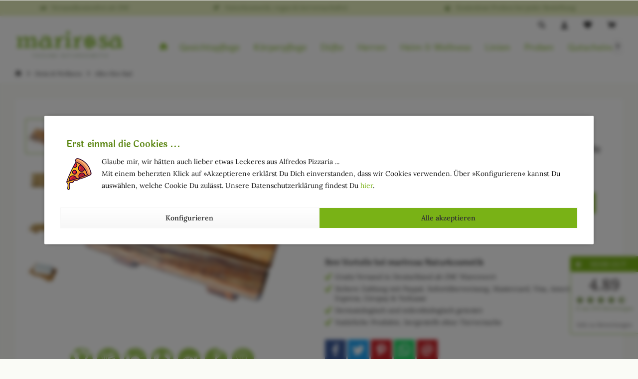

--- FILE ---
content_type: text/html; charset=UTF-8
request_url: https://www.marirosa.de/seifenablage-giuseppe-olivenholz
body_size: 20634
content:
<!DOCTYPE html> <html class="no-js" lang="de" itemscope="itemscope" itemtype="https://schema.org/WebPage"> <head> <meta charset="utf-8"> <meta name="author" content="" /> <meta name="robots" content="index,follow" /> <meta name="revisit-after" content="15 days" /> <meta name="keywords" content="seifenhalter, seifenablage, holz, seifenschale" /> <meta name="description" content="Seifenablage im Design einer Palette ✓ Umweltfreundlich und nur mit Olivenöl behandelt ✓ Eignet sich gut für eckige Seifen ✓" /> <meta property="og:site_name" content="marirosa Naturkosmetik" /> <meta property="og:title" content="Seifenablage »Giuseppe« aus Olivenholz" /> <meta property="og:description" content="Seifenablage im Design einer Palette ✓ Umweltfreundlich und nur mit Olivenöl behandelt ✓ Eignet sich gut für eckige Seifen ✓" /> <meta property="og:type" content="product" /> <meta property="og:url" content="https://www.marirosa.de/seifenablage-giuseppe-olivenholz" /> <meta property="og:image" content="https://www.marirosa.de/media/image/5b/39/96/seifenablage-giuseppe-olivenholz_600x600.jpg" /> <meta name="twitter:card" content="product" /> <meta name="twitter:site" content="marirosa Naturkosmetik" /> <meta name="twitter:title" content="Seifenablage »Giuseppe« aus Olivenholz" /> <meta name="twitter:description" content=" Trendiges Design mit dem modernen Erscheinungsbild einer Palette vereinen die Seifenablage aus Olivenholz zu einem praktischen Bad-Accessoire; umweltfreundlich und nur mit Olivenöl behandelt. Die handgemachte Seifenschale passt auf..." /> <meta name="twitter:image" content="https://www.marirosa.de/media/image/17/c1/42/seifenablage-giuseppe-olivenholz.jpg" /> <meta property="product:brand" content="CasaMe" /> <meta property="product:price" content="9,95" /> <meta property="product:product_link" content="https://www.marirosa.de/seifenablage-giuseppe-olivenholz" /> <meta itemprop="copyrightHolder" content="marirosa Naturkosmetik" /> <meta itemprop="copyrightYear" content="2014" /> <meta itemprop="isFamilyFriendly" content="True" /> <meta itemprop="image" content="https://www.marirosa.de/media/vector/44/1b/0c/marirosa-logo.svg" /> <meta name="viewport" content="width=device-width, initial-scale=1.0"> <meta name="mobile-web-app-capable" content="yes"> <meta name="apple-mobile-web-app-title" content="marirosa Naturkosmetik"> <meta name="apple-mobile-web-app-capable" content="yes"> <meta name="apple-mobile-web-app-status-bar-style" content="default"> <meta name="google-site-verification" content="9K9eYi-JnbKt-hxCTvX87QLRhnmqsLzFe58_TH3Ln0A">  <script>(function(w,d,s,l,i){w[l]=w[l]||[];w[l].push({'gtm.start':
new Date().getTime(),event:'gtm.js'});var f=d.getElementsByTagName(s)[0],
j=d.createElement(s),dl=l!='dataLayer'?'&l='+l:'';j.async=true;j.src=
'https://www.googletagmanager.com/gtm.js?id='+i+dl;f.parentNode.insertBefore(j,f);
})(window,document,'script','dataLayer','GTM-PXBH8BG');</script>  <link rel="apple-touch-icon-precomposed" href="https://www.marirosa.de/media/image/0f/2d/26/apple-touch.png"> <link rel="shortcut icon" href="https://www.marirosa.de/media/image/f5/78/1f/logo-icon.png"> <meta name="msapplication-navbutton-color" content="#79B216" /> <meta name="application-name" content="marirosa Naturkosmetik" /> <meta name="msapplication-starturl" content="https://www.marirosa.de/" /> <meta name="msapplication-window" content="width=1024;height=768" /> <meta name="msapplication-TileImage" content="https://www.marirosa.de/media/image/0f/2d/26/apple-touch.png"> <meta name="msapplication-TileColor" content="#79B216"> <meta name="theme-color" content="#79B216"> <link rel="canonical" href="https://www.marirosa.de/seifenablage-giuseppe-olivenholz" /> <title itemprop="name">Seifenablage aus Olivenholz | marirosa Naturkosmetik</title> <link href="/web/cache/1745339256_7a072fe8584fca1e54b560a62d72ba40.css" media="all" rel="stylesheet" type="text/css" /> </head> <body class="is--ctl-detail is--act-index tcinntheme themeware-flower layout-fullwidth-boxed gwfont1 gwfont2 headtyp-1 header-1 no-sticky pmw--cookies pmw--cookies-darken has-tanmar-reviews" >  <noscript><iframe src="https://www.googletagmanager.com/ns.html?id=GTM-PXBH8BG" height="0" width="0" style="display:none;visibility:hidden"></iframe></noscript>  <div class="pdwe-reviews-rating-fixed"> <div class="pdwe-reviews-rating-headline"> SEHR GUT <div class="pdwe-reviews-rating-close"> <i class="icon--cross pdwe-reviews-rating-close-widget"></i> </div> </div> <div class="pdwe-reviews-rating-stars-box" data-pdwe-rating-shoppath=""> <div class="pdwe-reviews-rating-stars-text"> 4.89 </div> <div class="pdwe-reviews-rating-stars"> <i class="icon--star"></i> <i class="icon--star"></i> <i class="icon--star"></i> <i class="icon--star"></i> <i class="icon--star-half"></i> <div class="pdwe-reviews-rating-number"> &empty; aus 2176 Bewertungen </div> </div> <div class="pdwe-reviews-rating-alle-link"> <a href="https://www.marirosa.de/kundenbewertungen"><small>Info zu Bewertungen</small></a> </div> </div> </div> <div class="page-wrap"> <noscript class="noscript-main"> <div class="alert is--warning"> <div class="alert--icon"> <i class="icon--element icon--warning"></i> </div> <div class="alert--content"> Um marirosa&#x20;Naturkosmetik in vollem Umfang nutzen zu k&ouml;nnen, empfehlen wir Ihnen Javascript in Ihrem Browser zu aktiveren. </div> </div> </noscript> <header class="header-main mobil-usp"> <div class="topbar--features"> <div> <div class="feature-1 b280 b478 b767 b1023 b1259"><i class="icon--truck"></i><span>Versandkostenfrei ab 29€</span></div> <div class="feature-2 b767 b1023 b1259"><i class="icon--leaf"></i><span>Naturkosmetik, vegan & tierversuchsfrei</span></div> <div class="feature-3 b1023 b1259"><i class="icon--star"></i><span>Kostenlose Proben bei jeder Bestellung</span></div> <div class="feature-4"><i class="icon--phone"></i><span>Service- & Bestell-Hotline 0341 975 300 33</span></div> </div> </div> <div class="topbar top-bar no-link-text"> <div class="logo--mobile" role="banner"> <a class="logo--link" href="https://www.marirosa.de/" title="marirosa Naturkosmetik - zur Startseite wechseln"> <picture> <source srcset="https://www.marirosa.de/media/vector/44/1b/0c/marirosa-logo.svg" media="(min-width: 78.75em)"> <source srcset="https://www.marirosa.de/media/vector/44/1b/0c/marirosa-logo.svg" media="(min-width: 64em)"> <source srcset="https://www.marirosa.de/media/vector/44/1b/0c/marirosa-logo.svg" media="(min-width: 48em)"> <img srcset="https://www.marirosa.de/media/image/92/e9/64/logo_mobile.png" alt="marirosa Naturkosmetik - zur Startseite wechseln" title="marirosa Naturkosmetik - zur Startseite wechseln"/> </picture> </a> </div> <div class="top-bar--navigation" role="menubar"> <div class="navigation--entry entry--menu-left" role="menuitem"> <a class="entry--link entry--trigger is--icon-left" href="#offcanvas--left" data-offcanvas="true" data-offCanvasSelector=".sidebar-main"> <i class="icon--menu"></i> <span class="menu--name">Menü</span> </a> </div> 




	<div class="navigation--entry entry--cart" role="menuitem">
		<a class="is--icon-left cart--link titletooltip" href="https://www.marirosa.de/checkout/cart" title="Warenkorb">
			<i class="icon--basket"></i>
			<span class="cart--display">
									Warenkorb
							</span>
            
            <span class="badge is--minimal cart--quantity is--hidden">0</span>
            
					</a>
		<div class="ajax-loader">&nbsp;</div>
	</div>





            <div class="navigation--entry entry--notepad" role="menuitem">
            <a href="https://www.marirosa.de/note" title="Wunschliste">
                <i class="icon--heart"></i>
                                <span class="notepad--name">
                    Wunschliste
                </span>
            </a>
        </div>
    



				
			<div id="useraccountmenu" title="Kundenkonto" class="navigation--entry account-dropdown has--drop-down" role="menuitem" data-offcanvas="true" data-offcanvasselector=".account-dropdown-container">
				<span class="account--display">
					<i class="icon--account"></i> <span class="name--account">Mein Konto</span>
				</span>
				<div class="account-dropdown-container">
				 	<div class="entry--close-off-canvas">
						<a href="#close-account-menu" class="account--close-off-canvas" title="Menü schließen">
							Menü schließen <i class="icon--arrow-right"></i>
						</a>
					</div>
					<span>Kundenkonto</span>
					<a href="https://www.marirosa.de/account" title="Mein Konto" class="anmelden--button btn is--primary service--link">Anmelden</a>
					<div class="registrieren-container">oder <a href="https://www.marirosa.de/account" title="Mein Konto" class="service--link">registrieren</a></div>
					<div class="infotext-container">Nach der Anmeldung, können Sie hier auf Ihren Kundenbereich zugreifen.</div>
				</div>
			</div>

			


 <div class="navigation--entry entry--search" role="menuitem"> <span class="entry--link entry--trigger titletooltip" title="Suchen"> <i class="icon--search"></i> <span class="search--display">Suchen</span> </span> </div> </div> </div> <div class="headbar"> <div class="headbar-container"> <div class="topmenu"> <div class="logo hover-typ-1" role="banner"> <a class="logo--link" href="https://www.marirosa.de/" title="marirosa Naturkosmetik - zur Startseite wechseln"> <picture> <source srcset="https://www.marirosa.de/media/vector/44/1b/0c/marirosa-logo.svg" media="(min-width: 78.75em)"> <source srcset="https://www.marirosa.de/media/vector/44/1b/0c/marirosa-logo.svg" media="(min-width: 64em)"> <source srcset="https://www.marirosa.de/media/vector/44/1b/0c/marirosa-logo.svg" media="(min-width: 48em)"> <img srcset="https://www.marirosa.de/media/image/92/e9/64/logo_mobile.png" alt="marirosa Naturkosmetik - zur Startseite wechseln" /> </picture> </a> </div> <nav class="navigation-main hide-kategorie-button hover-typ-2 font-family-sekundary" data-tc-menu-headline="false" data-tc-menu-text="false"> <div data-menu-scroller="true" data-listSelector=".navigation--list.container" data-viewPortSelector=".navigation--list-wrapper" data-stickyMenu="true" data-stickyMenuTablet="1" data-stickyMenuPhone="0" data-stickyMenuPosition="400" data-stickyMenuDuration="300" > <div class="navigation--list-wrapper"> <ul class="navigation--list container" role="menubar" itemscope="itemscope" itemtype="https://schema.org/SiteNavigationElement"> <li class="navigation--entry is--home homeiconlink" role="menuitem"> <a class="navigation--link is--first" href="https://www.marirosa.de/" title="Home" itemprop="url"> <i itemprop="name" class="icon--house"></i> </a> </li><li class="navigation--entry" role="menuitem"><a class="navigation--link" href="https://www.marirosa.de/gesichtspflege" title="Gesichtspflege" aria-label="Gesichtspflege" itemprop="url"><span itemprop="name">Gesichtspflege</span></a></li><li class="navigation--entry" role="menuitem"><a class="navigation--link" href="https://www.marirosa.de/koerperpflege" title="Körperpflege" aria-label="Körperpflege" itemprop="url"><span itemprop="name">Körperpflege</span></a></li><li class="navigation--entry" role="menuitem"><a class="navigation--link" href="https://www.marirosa.de/duefte-parfuem" title="Düfte" aria-label="Düfte" itemprop="url"><span itemprop="name">Düfte</span></a></li><li class="navigation--entry" role="menuitem"><a class="navigation--link" href="https://www.marirosa.de/herren" title="Herren" aria-label="Herren" itemprop="url"><span itemprop="name">Herren</span></a></li><li class="navigation--entry is--active" role="menuitem"><a class="navigation--link is--active" href="https://www.marirosa.de/heim-wellness" title="Heim & Wellness" aria-label="Heim & Wellness" itemprop="url"><span itemprop="name">Heim & Wellness</span></a></li><li class="navigation--entry" role="menuitem"><a class="navigation--link" href="https://www.marirosa.de/produktlinien" title="Linien" aria-label="Linien" itemprop="url"><span itemprop="name">Linien</span></a></li><li class="navigation--entry" role="menuitem"><a class="navigation--link" href="https://www.marirosa.de/proben" title="Proben" aria-label="Proben" itemprop="url"><span itemprop="name">Proben</span></a></li><li class="navigation--entry" role="menuitem"><a class="navigation--link" href="https://www.marirosa.de/gutscheine" title="Gutscheine" aria-label="Gutscheine" itemprop="url"><span itemprop="name">Gutscheine</span></a></li><li class="navigation--entry" role="menuitem"><a class="navigation--link" href="https://www.marirosa.de/ueber-uns" title="Über uns" aria-label="Über uns" itemprop="url"><span itemprop="name">Über uns</span></a></li> </ul> </div> <div class="advanced-menu" data-advanced-menu="true" data-hoverDelay="400"> <div class="menu--container"> <div class="button-container "> <a href="https://www.marirosa.de/gesichtspflege" class="button--category" title="Zur Kategorie Gesichtspflege"> <i class="icon--arrow-right"></i> Zur Kategorie Gesichtspflege </a> <span class="button--close"> <i class="icon--cross"></i> </span> </div> <div class="content--wrapper has--content has--teaser advanced-menu-active-hover" data-active-hover="1"> <ul class="menu--list menu--level-0 columns--2" style="width: 50%;"> <li class="menu--list-item item--level-0" style="width: 100%"> <a href="https://www.marirosa.de/gesichtspflege/gesichtsreinigung" class="menu--list-item-link" data-cms-headline="Gesichtsreinigung" data-cms-text=" Frauen, die sich um ihre Schönheit kümmern, wissen: Gesichtsreinigung ist das A und O! Nichts schadet der Haut mehr als Schmutz, Schweiß und Make-Up. marirosa hat dies erkannt und bietet eine große Auswahl an natürlichen Produkten. Von..." data-img="https://www.marirosa.de/media/image/28/2f/e4/gesichtspflegen.jpg" title="Gesichtsreinigung" > Gesichtsreinigung </a> </li> <li class="menu--list-item item--level-0" style="width: 100%"> <a href="https://www.marirosa.de/gesichtspflege/tagespflege-nachtpflege" class="menu--list-item-link" data-cms-headline="Tages- & Nachtpflege" data-cms-text=" Sanfte Gesichtspflege für schöne Haut Reinigung und Pflege der Gesichtshaut ist wichtig für einen gesunden, strahlenden Teint. Die wertvollen Öle und pflanzlichen Inhaltsstoffe, die in Naturkosmetikprodukten verwendet werden, sind verträglich und..." data-img="https://www.marirosa.de/media/image/28/2f/e4/gesichtspflegen.jpg" title="Tages- & Nachtpflege" > Tages- & Nachtpflege </a> </li> <li class="menu--list-item item--level-0" style="width: 100%"> <a href="https://www.marirosa.de/gesichtspflege/augenpflege" class="menu--list-item-link" data-cms-headline="Augenpflege - Für einen wachgeküssten Look" data-cms-text=" Deine Augen sind das Tor zur Welt. Mach sie strahlend und lebendig mit einer reichhaltigen Augencreme, die Feuchtigkeit spendet und trockene Partien pflegt. Basierend auf natürlichen Inhaltsstoffen wie pflegenden Pflanzenextrakten, Essenzen von..." data-img="https://www.marirosa.de/media/image/28/2f/e4/gesichtspflegen.jpg" title="Augenpflege" > Augenpflege </a> </li> <li class="menu--list-item item--level-0" style="width: 100%"> <a href="https://www.marirosa.de/koerperpflege/lippenpflege" class="menu--list-item-link" data-cms-headline="Lippenpflege für wunderbar weiche Lippen" data-cms-text=" Ein pflegender Lippenbalsam ist wie bezaubernder ein Kuss der Natur! Unsere farblosen Pflegestifte sind der perfekte Begleiter für jeden Anlass, für Freunde der Natürlichkeit. Für echte Naturfreunde empfehlen wir die reichhaltige und schützende..." data-img="https://www.marirosa.de/media/image/28/2f/e4/gesichtspflegen.jpg" title="Lippenpflege" > Lippenpflege </a> </li> <li class="menu--list-item item--level-0" style="width: 100%"> <a href="https://www.marirosa.de/gesichtspflege/gesichtsmaske" class="menu--list-item-link" data-cms-headline="Gesichtsmasken" data-cms-text=" Die Gesichtsmasken von marirosa sind die beste Wahl für alle Frauen, die auf natürliche Kosmetik achten. Die Masken bestehen aus reinen Inhaltsstoffen, die Deine Haut pflegen und ihr Aussehen verbessern. Die Maske ist frei von Parabenen,..." data-img="https://www.marirosa.de/media/image/28/2f/e4/gesichtspflegen.jpg" title="Gesichtsmaske" > Gesichtsmaske </a> </li> <li class="menu--list-item item--level-0" style="width: 100%"> <a href="https://www.marirosa.de/gesichtspflege/gesichtspeeling" class="menu--list-item-link" data-cms-headline="Gesichtspeeling" data-cms-text=" Was ist besser als ein Peeling für das Gesicht? Richtig, ein natürliches Peeling für das Gesicht! Die Peeling-Produkte von marirosa enthalten hochwertige, natürliche Inhaltsstoffe, die Deine Haut porentief reinigen und Deinem Teint eine natürlich..." data-img="https://www.marirosa.de/media/image/28/2f/e4/gesichtspflegen.jpg" title="Gesichtspeeling" > Gesichtspeeling </a> </li> <li class="menu--list-item item--level-0" style="width: 100%"> <a href="https://www.marirosa.de/gesichtspflege/herren" class="menu--list-item-link" data-cms-headline="Gesichtspflege für Männer" data-cms-text=" Männerhaut ist anders als Frauenhaut. Sie ist dicker, kann mehr Feuchtigkeit speichern und ist anfälliger für Pickel und unreine Haut. Deshalb braucht sie eine spezielle Gesichtspflege, die auf ihre Bedürfnisse eingeht. Bei marirosa findest Du..." data-img="https://www.marirosa.de/media/image/28/2f/e4/gesichtspflegen.jpg" title="Herren" > Herren </a> </li> <li class="menu--list-item item--level-0" style="width: 100%"> <a href="https://www.marirosa.de/gesichtspflege/geschenke" class="menu--list-item-link" data-cms-headline="Geschenk-Sets Gesichtspflege" data-cms-text=" Hast Du schon darüber nachgedacht, was Du Deiner / Deinem Liebsten schenken willst? Oder bist Du in totaler Panik und weisst nicht, wo Du anfangen sollst? Sei beruhigt, viele Menschen sind in der gleichen Situation wie Du. Denn es ist immer eine..." data-img="https://www.marirosa.de/media/image/28/2f/e4/gesichtspflegen.jpg" title="Geschenkesets" > Geschenkesets </a> </li> <li class="menu--list-item item--level-0" style="width: 100%"> <a href="https://www.marirosa.de/gesichtspflege/starterkits" class="menu--list-item-link" data-cms-headline="Starterkits für vielfältige Gesichtspflege" data-cms-text=" Schöpfe aus der Vielfalt der Natur! Wer nach reichhaltigen Hautschmeichlern und duftender Gesichtspflege sucht, ist hier goldrichtig. Die praktischen Probiersets beliebter Naturkosmetikhersteller bieten etwas für jeden Geschmack und Hauttyp...." data-img="https://www.marirosa.de/media/image/28/2f/e4/gesichtspflegen.jpg" title="Starterkits" > Starterkits </a> </li> </ul> <div class="menu--delimiter" style="right: 50%;"></div> <div class="menu--teaser" style="width: 50%;"> <div class="teaser--content" style="min-height:px; overflow:hidden;"> <div class="advanced-menu-teaser--container-main"> <a class="advanced-menu-teaser--image-link-main" href="https://www.marirosa.de/gesichtspflege" title="Zur Kategorie "> <img class="advanced-menu-teaser--image-main" src="https://www.marirosa.de/media/image/28/2f/e4/gesichtspflegen.jpg" alt="Zur Kategorie"/> </a> </div> <div class="advanced-menu-teaser--container-sub"> <a class="advanced-menu-teaser--image-link-sub" href="" title="Zur Kategorie "> <img class="advanced-menu-teaser--image-sub" src="/custom/plugins/CbaxAdvancedMenuModifiedSw5/Resources/views/frontend/_public/src/img/empty.png" alt="Zur Kategorie"/> </a> </div> </div> </div> </div> </div> <div class="menu--container"> <div class="button-container 2"> <a href="https://www.marirosa.de/koerperpflege" class="button--category" title="Zur Kategorie Körperpflege"> <i class="icon--arrow-right"></i> Zur Kategorie Körperpflege </a> <span class="button--close"> <i class="icon--cross"></i> </span> </div> <div class="content--wrapper has--content has--teaser advanced-menu-active-hover" data-active-hover="1"> <ul class="menu--list menu--level-0 columns--3" style="width: 75%;"> <li class="menu--list-item item--level-0" style="width: 100%"> <a href="https://www.marirosa.de/koerperpflege/bad-dusche" class="menu--list-item-link" data-cms-headline="Bad & Dusche" data-cms-text=" Immer wieder stellt sich die Frage: Ist es besser zu Duschen oder zu Baden? Bei marirosa findest Du die Antwort:&nbsp; Beides! Die Produkte von marirosa lassen sich sowohl im Duschbad als auch im Bad verwenden. Sie sind frei von synthetischen..." data-img="https://www.marirosa.de/media/image/60/21/46/koerperpflege.jpg" title="Bad & Dusche" > Bad & Dusche </a> </li> <li class="menu--list-item item--level-0" style="width: 100%"> <a href="https://www.marirosa.de/koerperpflege/bodylotion" class="menu--list-item-link" data-cms-headline="Bodylotion / Körpercreme" data-cms-text=" Schöne, geschmeidige Haut kommt nicht von ungefähr. Sie erfordert unter anderem die regelmäßige Pflege mit einer Körpercreme. Eine Palette ausgezeichneter Pflegeprodukte aus der Toskana / Italien kannst Du bei marirosa Naturkosmetik entdecken...." data-img="https://www.marirosa.de/media/image/60/21/46/koerperpflege.jpg" title="Bodylotion" > Bodylotion </a> </li> <li class="menu--list-item item--level-0" style="width: 100%"> <a href="https://www.marirosa.de/koerperpflege/koerperoel" class="menu--list-item-link" data-cms-headline="Körperöl" data-cms-text=" marirosa Naturkosmetik steht für ein natürliches und entspannendes Schönheits-Erlebnis. Bei uns findest Du hochwertige Produkte, die auf der Grundlage von reinen Ölen hergestellt werden. Sie sind frei von künstlichen Zusatzstoffen und wurden..." data-img="https://www.marirosa.de/media/image/60/21/46/koerperpflege.jpg" title="Körperöl" > Körperöl </a> </li> <li class="menu--list-item item--level-0" style="width: 100%"> <a href="https://www.marirosa.de/koerperpflege/koerperbutter" class="menu--list-item-link" data-cms-headline="Körperbutter" data-cms-text=" Körperbutter eignet sich hervorragend, um die Haut geschmeidig zu halten. Sie enthält hochwertige Öle, die von Natur aus reich an Antioxidantien sind. Die Butterschicht auf der Haut hält Feuchtigkeit besser fest und schützt vor Umwelteinflüssen...." data-img="https://www.marirosa.de/media/image/60/21/46/koerperpflege.jpg" title="Körperbutter" > Körperbutter </a> </li> <li class="menu--list-item item--level-0" style="width: 100%"> <a href="https://www.marirosa.de/koerperpflege/koerperpeeling" class="menu--list-item-link" data-cms-headline="Körperpeeling" data-cms-text=" Die natürliche Körperpflege bei marirosa ist einfach unschlagbar. Das Körperpeeling ist ein besonders beliebtes Produkt. Unsere Peelings enthalten keine chemischen Zusätze, sondern lediglich Zucker, Mandelkleien oder andere natürliche Zutaten...." data-img="https://www.marirosa.de/media/image/60/21/46/koerperpflege.jpg" title="Körperpeeling" > Körperpeeling </a> </li> <li class="menu--list-item item--level-0" style="width: 100%"> <a href="https://www.marirosa.de/koerperpflege/herren" class="menu--list-item-link" data-cms-headline="Körperpflege für Männer" data-cms-text=" Männer wollen auch immer gut aussehen und sich rundum wohlfühlen. Dafür ist eine gute Körperpflege unerlässlich. marirosa Naturkosmetik ist die perfekte Wahl für alle Männer, die auf natürliche Kosmetik achten. Die Produkte aus hochwertigen..." data-img="https://www.marirosa.de/media/image/60/21/46/koerperpflege.jpg" title="Herren" > Herren </a> </li> <li class="menu--list-item item--level-0" style="width: 100%"> <a href="https://www.marirosa.de/koerperpflege/haende-fuesse" class="menu--list-item-link" data-cms-headline="Pflege für Hände & Füsse" data-cms-text=" Damit Hände &amp; Füsse schön zart bleiben, brauchen sie eine gute Pflege. Cremes sind für jeden Hauttyp eine gute Lösung. Bei marirosa Naturkosmetik findest Du eine erlesene Auswahl italienischer Pflegeprodukte für Hände &amp; Füsse. Die..." data-img="https://www.marirosa.de/media/image/60/21/46/koerperpflege.jpg" title="Hände & Füsse" > Hände & Füsse </a> </li> <li class="menu--list-item item--level-0" style="width: 100%"> <a href="https://www.marirosa.de/koerperpflege/haarpflege" class="menu--list-item-link" data-cms-headline="Haarpflege" data-cms-text="" data-img="https://www.marirosa.de/media/image/60/21/46/koerperpflege.jpg" title="Haarpflege" > Haarpflege </a> </li> <li class="menu--list-item item--level-0" style="width: 100%"> <a href="https://www.marirosa.de/koerperpflege/mund-zaehne" class="menu--list-item-link" data-cms-headline="Mund- & Zahnhygiene" data-cms-text="" data-img="https://www.marirosa.de/media/image/60/21/46/koerperpflege.jpg" title="Mund- & Zahnhygiene" > Mund- & Zahnhygiene </a> </li> <li class="menu--list-item item--level-0" style="width: 100%"> <a href="https://www.marirosa.de/koerperpflege/sonnenschutz" class="menu--list-item-link" data-cms-headline="Sonnenschutz" data-cms-text="" data-img="https://www.marirosa.de/media/image/60/21/46/koerperpflege.jpg" title="Sonnenschutz" > Sonnenschutz </a> </li> <li class="menu--list-item item--level-0" style="width: 100%"> <a href="https://www.marirosa.de/koerperpflege/geschenke" class="menu--list-item-link" data-cms-headline="Geschenke" data-cms-text="" data-img="https://www.marirosa.de/media/image/60/21/46/koerperpflege.jpg" title="Geschenksets" > Geschenksets </a> </li> <li class="menu--list-item item--level-0" style="width: 100%"> <a href="https://www.marirosa.de/koerperpflege/starterkits" class="menu--list-item-link" data-cms-headline="Starterkits" data-cms-text="" data-img="https://www.marirosa.de/media/image/60/21/46/koerperpflege.jpg" title="Starterkits" > Starterkits </a> </li> <li class="menu--list-item item--level-0" style="width: 100%"> <a href="https://www.marirosa.de/koerperpflege/baby-kind" class="menu--list-item-link" data-cms-headline="Babypflege - Sanfte Produkte für zarte Babyhaut" data-cms-text=" Geht es um die Pflege empfindlicher Babyhaut, so sind viele Eltern anfangs etwas unsicher. Eltern wollen alles richtig machen und dafür sorgen, dass sich ihr Liebling rundherum wohl fühlt. Dabei brauchen sie gar nicht so viele Babypflegeprodukte...." data-img="https://www.marirosa.de/media/image/60/21/46/koerperpflege.jpg" title="Baby & Kind" > Baby & Kind </a> </li> <li class="menu--list-item item--level-0" style="width: 100%"> <a href="https://www.marirosa.de/koerperpflege/cellulite" class="menu--list-item-link" data-cms-headline="Cellulite" data-cms-text="" data-img="https://www.marirosa.de/media/image/60/21/46/koerperpflege.jpg" title="Cellulite" > Cellulite </a> </li> <li class="menu--list-item item--level-0" style="width: 100%"> <a href="https://www.marirosa.de/koerperpflege/massage" class="menu--list-item-link" data-cms-headline="Massage & Sport" data-cms-text="" data-img="https://www.marirosa.de/media/image/60/21/46/koerperpflege.jpg" title="Massage & Sport" > Massage & Sport </a> </li> <li class="menu--list-item item--level-0" style="width: 100%"> <a href="https://www.marirosa.de/koerperpflege/seifen" class="menu--list-item-link" data-cms-headline="Seifen" data-cms-text="" data-img="https://www.marirosa.de/media/image/60/21/46/koerperpflege.jpg" title="Seifen" > Seifen </a> </li> </ul> <div class="menu--delimiter" style="right: 25%;"></div> <div class="menu--teaser" style="width: 25%;"> <div class="teaser--content" style="min-height:px; overflow:hidden;"> <div class="advanced-menu-teaser--container-main"> <a class="advanced-menu-teaser--image-link-main" href="https://www.marirosa.de/koerperpflege" title="Zur Kategorie "> <img class="advanced-menu-teaser--image-main" src="https://www.marirosa.de/media/image/60/21/46/koerperpflege.jpg" alt="Zur Kategorie"/> </a> </div> <div class="advanced-menu-teaser--container-sub"> <a class="advanced-menu-teaser--image-link-sub" href="" title="Zur Kategorie "> <img class="advanced-menu-teaser--image-sub" src="/custom/plugins/CbaxAdvancedMenuModifiedSw5/Resources/views/frontend/_public/src/img/empty.png" alt="Zur Kategorie"/> </a> </div> </div> </div> </div> </div> <div class="menu--container"> <div class="button-container 1"> <a href="https://www.marirosa.de/duefte-parfuem" class="button--category" title="Zur Kategorie Düfte"> <i class="icon--arrow-right"></i> Zur Kategorie Düfte </a> <span class="button--close"> <i class="icon--cross"></i> </span> </div> <div class="content--wrapper has--content has--teaser advanced-menu-active-hover" data-active-hover="1"> <ul class="menu--list menu--level-0 columns--1" style="width: 25%;"> <li class="menu--list-item item--level-0" style="width: 100%"> <a href="https://www.marirosa.de/duefte/piccante-wuerzig" class="menu--list-item-link" data-cms-headline="Piccante - Würzige Düfte" data-cms-text="" data-img="https://www.marirosa.de/media/image/f3/eb/aa/duefte.jpg" title="Piccante / Würzig" > Piccante / Würzig </a> </li> <li class="menu--list-item item--level-0" style="width: 100%"> <a href="https://www.marirosa.de/duefte/dolce-suess" class="menu--list-item-link" data-cms-headline="Dolce - Süße Düfte" data-cms-text="" data-img="https://www.marirosa.de/media/image/f3/eb/aa/duefte.jpg" title="Dolce / Süß" > Dolce / Süß </a> </li> <li class="menu--list-item item--level-0" style="width: 100%"> <a href="https://www.marirosa.de/duefte/fresca-frisch" class="menu--list-item-link" data-cms-headline="Fresca - Frische Düfte" data-cms-text="" data-img="https://www.marirosa.de/media/image/f3/eb/aa/duefte.jpg" title="Fresca / Frisch" > Fresca / Frisch </a> </li> <li class="menu--list-item item--level-0" style="width: 100%"> <a href="https://www.marirosa.de/duefte/elegant-romantisch" class="menu--list-item-link" data-cms-headline="Elegante & Romantica - Romantische Düfte" data-cms-text="" data-img="https://www.marirosa.de/media/image/f3/eb/aa/duefte.jpg" title="Elegante & Romantica" > Elegante & Romantica </a> </li> <li class="menu--list-item item--level-0" style="width: 100%"> <a href="https://www.marirosa.de/duefte/uomo-men" class="menu--list-item-link" data-cms-headline="Uomo - Düfte für den Mann" data-cms-text="" data-img="https://www.marirosa.de/media/image/f3/eb/aa/duefte.jpg" title="Uomo / Men" > Uomo / Men </a> </li> </ul> <div class="menu--delimiter" style="right: 75%;"></div> <div class="menu--teaser" style="width: 75%;"> <div class="teaser--content" style="min-height:px; overflow:hidden;"> <div class="advanced-menu-teaser--container-main"> <a class="advanced-menu-teaser--image-link-main" href="https://www.marirosa.de/duefte-parfuem" title="Zur Kategorie "> <img class="advanced-menu-teaser--image-main" src="https://www.marirosa.de/media/image/f3/eb/aa/duefte.jpg" alt="Zur Kategorie"/> </a> </div> <div class="advanced-menu-teaser--container-sub"> <a class="advanced-menu-teaser--image-link-sub" href="" title="Zur Kategorie "> <img class="advanced-menu-teaser--image-sub" src="/custom/plugins/CbaxAdvancedMenuModifiedSw5/Resources/views/frontend/_public/src/img/empty.png" alt="Zur Kategorie"/> </a> </div> </div> </div> </div> </div> <div class="menu--container"> <div class="button-container 3"> <a href="https://www.marirosa.de/herren" class="button--category" title="Zur Kategorie Herren"> <i class="icon--arrow-right"></i> Zur Kategorie Herren </a> <span class="button--close"> <i class="icon--cross"></i> </span> </div> <div class="content--wrapper has--content has--teaser advanced-menu-active-hover" data-active-hover="1"> <ul class="menu--list menu--level-0 columns--1" style="width: 25%;"> <li class="menu--list-item item--level-0" style="width: 100%"> <a href="https://www.marirosa.de/herren/rasur" class="menu--list-item-link" data-cms-headline="Für die Rasur des Mannes" data-cms-text="" data-img="https://www.marirosa.de/media/image/67/b4/bf/pflege-mann.jpg" title="Rasur" > Rasur </a> </li> <li class="menu--list-item item--level-0" style="width: 100%"> <a href="https://www.marirosa.de/herren/bartpflege" class="menu--list-item-link" data-cms-headline="Bartpflege" data-cms-text="" data-img="https://www.marirosa.de/media/image/67/b4/bf/pflege-mann.jpg" title="Bartpflege" > Bartpflege </a> </li> <li class="menu--list-item item--level-0" style="width: 100%"> <a href="https://www.marirosa.de/herren/gesichtspflege" class="menu--list-item-link" data-cms-headline="Gesichtspflege für den Mann" data-cms-text="" data-img="https://www.marirosa.de/media/image/67/b4/bf/pflege-mann.jpg" title="Gesichtspflege" > Gesichtspflege </a> </li> <li class="menu--list-item item--level-0" style="width: 100%"> <a href="https://www.marirosa.de/herren/koerperpflege" class="menu--list-item-link" data-cms-headline="Körperpflege für den Mann" data-cms-text="" data-img="https://www.marirosa.de/media/image/67/b4/bf/pflege-mann.jpg" title="Körperpflege" > Körperpflege </a> </li> <li class="menu--list-item item--level-0" style="width: 100%"> <a href="https://www.marirosa.de/herren/maennerduft" class="menu--list-item-link" data-cms-headline="Parfüms für Männer" data-cms-text="" data-img="https://www.marirosa.de/media/image/67/b4/bf/pflege-mann.jpg" title="Männerduft" > Männerduft </a> </li> </ul> <div class="menu--delimiter" style="right: 75%;"></div> <div class="menu--teaser" style="width: 75%;"> <div class="teaser--content" style="min-height:px; overflow:hidden;"> <div class="advanced-menu-teaser--container-main"> <a class="advanced-menu-teaser--image-link-main" href="https://www.marirosa.de/herren" title="Zur Kategorie "> <img class="advanced-menu-teaser--image-main" src="https://www.marirosa.de/media/image/67/b4/bf/pflege-mann.jpg" alt="Zur Kategorie"/> </a> </div> <div class="advanced-menu-teaser--container-sub"> <a class="advanced-menu-teaser--image-link-sub" href="" title="Zur Kategorie "> <img class="advanced-menu-teaser--image-sub" src="/custom/plugins/CbaxAdvancedMenuModifiedSw5/Resources/views/frontend/_public/src/img/empty.png" alt="Zur Kategorie"/> </a> </div> </div> </div> </div> </div> <div class="menu--container"> <div class="button-container 3"> <a href="https://www.marirosa.de/heim-wellness" class="button--category" title="Zur Kategorie Heim &amp; Wellness"> <i class="icon--arrow-right"></i> Zur Kategorie Heim & Wellness </a> <span class="button--close"> <i class="icon--cross"></i> </span> </div> <div class="content--wrapper has--content has--teaser advanced-menu-active-hover" data-active-hover="1"> <ul class="menu--list menu--level-0 columns--1" style="width: 25%;"> <li class="menu--list-item item--level-0" style="width: 100%"> <a href="https://www.marirosa.de/heim-wellness/waschutensilien" class="menu--list-item-link" data-cms-headline="Pflege-Accessoires" data-cms-text="" data-img="https://www.marirosa.de/media/image/e1/75/c3/heim-wellness.jpg" title="Pflege-Accessoires" > Pflege-Accessoires </a> </li> <li class="menu--list-item item--level-0" style="width: 100%"> <a href="https://www.marirosa.de/heim-wellness/alles-fuers-bad" class="menu--list-item-link" data-cms-headline="Alles fürs Bad" data-cms-text="" data-img="https://www.marirosa.de/media/image/e1/75/c3/heim-wellness.jpg" title="Alles fürs Bad" > Alles fürs Bad </a> </li> <li class="menu--list-item item--level-0" style="width: 100%"> <a href="https://www.marirosa.de/heim-wellness/raumduft" class="menu--list-item-link" data-cms-headline="Raumduft" data-cms-text="" data-img="https://www.marirosa.de/media/image/e1/75/c3/heim-wellness.jpg" title="Raumduft" > Raumduft </a> </li> <li class="menu--list-item item--level-0" style="width: 100%"> <a href="https://www.marirosa.de/heim-wellness/kerzen" class="menu--list-item-link" data-cms-headline="Kerzen" data-cms-text="" data-img="https://www.marirosa.de/media/image/e1/75/c3/heim-wellness.jpg" title="Kerzen" > Kerzen </a> </li> </ul> <div class="menu--delimiter" style="right: 75%;"></div> <div class="menu--teaser" style="width: 75%;"> <div class="teaser--content" style="min-height:px; overflow:hidden;"> <div class="advanced-menu-teaser--container-main"> <a class="advanced-menu-teaser--image-link-main" href="https://www.marirosa.de/heim-wellness" title="Zur Kategorie "> <img class="advanced-menu-teaser--image-main" src="https://www.marirosa.de/media/image/e1/75/c3/heim-wellness.jpg" alt="Zur Kategorie"/> </a> </div> <div class="advanced-menu-teaser--container-sub"> <a class="advanced-menu-teaser--image-link-sub" href="" title="Zur Kategorie "> <img class="advanced-menu-teaser--image-sub" src="/custom/plugins/CbaxAdvancedMenuModifiedSw5/Resources/views/frontend/_public/src/img/empty.png" alt="Zur Kategorie"/> </a> </div> </div> </div> </div> </div> <div class="menu--container"> <div class="button-container 3"> <a href="https://www.marirosa.de/produktlinien" class="button--category" title="Zur Kategorie Linien"> <i class="icon--arrow-right"></i> Zur Kategorie Linien </a> <span class="button--close"> <i class="icon--cross"></i> </span> </div> <div class="content--wrapper has--content has--teaser advanced-menu-active-hover" data-active-hover="1"> <ul class="menu--list menu--level-0 columns--3" style="width: 75%;"> <li class="menu--list-item item--level-0" style="width: 100%"> <a href="https://www.marirosa.de/produktlinien/acqua-di-bolgheri" class="menu--list-item-link" data-cms-headline="Acqua di Bolgheri" data-cms-text=" Acqua di Bolgheri ist eine elegante Linie von Parfüms und Pflegeprodukten, die dem Wohlbefinden und dem Respekt vor der Natur gewidmet ist. Geschaffen nach den hohen Werten und Anforderungen der Familie Taffi, stellt Acqua di Bolgheri ein..." data-img="https://www.marirosa.de/media/image/72/cc/f7/linien.jpg" title="Acqua di Bolgheri" > Acqua di Bolgheri </a> </li> <li class="menu--list-item item--level-0" style="width: 100%"> <a href="https://www.marirosa.de/produktlinien/aloe-therapy" class="menu--list-item-link" data-cms-headline="Aloe Therapy" data-cms-text="" data-img="https://www.marirosa.de/media/image/72/cc/f7/linien.jpg" title="Aloe Therapy" > Aloe Therapy </a> </li> <li class="menu--list-item item--level-0" style="width: 100%"> <a href="https://www.marirosa.de/produktlinien/camelia-collection" class="menu--list-item-link" data-cms-headline="Camelia Collection" data-cms-text="" data-img="https://www.marirosa.de/media/image/72/cc/f7/linien.jpg" title="Camelia Collection" > Camelia Collection </a> </li> <li class="menu--list-item item--level-0" style="width: 100%"> <a href="https://www.marirosa.de/produktlinien/casame" class="menu--list-item-link" data-cms-headline="CasaMe" data-cms-text="" data-img="https://www.marirosa.de/media/image/72/cc/f7/linien.jpg" title="CasaMe" > CasaMe </a> </li> <li class="menu--list-item item--level-0" style="width: 100%"> <a href="https://www.marirosa.de/produktlinien/cell-off" class="menu--list-item-link" data-cms-headline="Cell OFF" data-cms-text="" data-img="https://www.marirosa.de/media/image/72/cc/f7/linien.jpg" title="Cell OFF" > Cell OFF </a> </li> <li class="menu--list-item item--level-0" style="width: 100%"> <a href="https://www.marirosa.de/produktlinien/eufrasia-magic-drops" class="menu--list-item-link" data-cms-headline="Eufrasia Magic Drops" data-cms-text="" data-img="https://www.marirosa.de/media/image/72/cc/f7/linien.jpg" title="Eufrasia Magic Drops" > Eufrasia Magic Drops </a> </li> <li class="menu--list-item item--level-0" style="width: 100%"> <a href="https://www.marirosa.de/produktlinien/giovinezza-profonda" class="menu--list-item-link" data-cms-headline="Giovinezza Profonda" data-cms-text="" data-img="https://www.marirosa.de/media/image/72/cc/f7/linien.jpg" title="Giovinezza Profonda" > Giovinezza Profonda </a> </li> <li class="menu--list-item item--level-0" style="width: 100%"> <a href="https://www.marirosa.de/produktlinien/gli-specifici" class="menu--list-item-link" data-cms-headline="Gli specifici" data-cms-text=" Ausgewählte Extrakte, 100% rein, zur Behandlung der wichtigsten Unvollkommenheiten, die durch hartnäckige Dermatose verursacht werden. Propolis-, Augentrost-, Sheabutter-, Ringelblumen- und viele andere Konzentrate stehen zu Ihrer Verfügung, um..." data-img="https://www.marirosa.de/media/image/72/cc/f7/linien.jpg" title="Gli specifici" > Gli specifici </a> </li> <li class="menu--list-item item--level-0" style="width: 100%"> <a href="https://www.marirosa.de/produktlinien/glycolic-acid" class="menu--list-item-link" data-cms-headline="Fruchtsäurepeeling - Der Schönheits-Boost mit AHA-Effekt" data-cms-text=" Ist dir beim Surfen im Netz oder beim Blättern in Beauty-Magazinen schon einmal der Begriff Fruchtsäurepeeling begegnet? Das Hautpflegeprodukt erfreut sich einer großen Beliebtheit. Soll es doch den Teint perfektionieren, Pickel ausmerzen und..." data-img="https://www.marirosa.de/media/image/72/cc/f7/linien.jpg" title="Glycolic Acid" > Glycolic Acid </a> </li> <li class="menu--list-item item--level-0" style="width: 100%"> <a href="https://www.marirosa.de/produktlinien/i-macchiaioli" class="menu--list-item-link" data-cms-headline="I Macchiaioli" data-cms-text="" data-img="https://www.marirosa.de/media/image/72/cc/f7/linien.jpg" title="I Macchiaioli" > I Macchiaioli </a> </li> <li class="menu--list-item item--level-0" style="width: 100%"> <a href="https://www.marirosa.de/produktlinien/i-naturali" class="menu--list-item-link" data-cms-headline="I Naturali" data-cms-text="" data-img="https://www.marirosa.de/media/image/72/cc/f7/linien.jpg" title="I Naturali" > I Naturali </a> </li> <li class="menu--list-item item--level-0" style="width: 100%"> <a href="https://www.marirosa.de/produktlinien/idea-toscana" class="menu--list-item-link" data-cms-headline="Idea Toscana" data-cms-text="" data-img="https://www.marirosa.de/media/image/72/cc/f7/linien.jpg" title="Idea Toscana" > Idea Toscana </a> </li> <li class="menu--list-item item--level-0" style="width: 100%"> <a href="https://www.marirosa.de/produktlinien/miglio-plus" class="menu--list-item-link" data-cms-headline="Miglio Plus" data-cms-text="" data-img="https://www.marirosa.de/media/image/72/cc/f7/linien.jpg" title="Miglio Plus" > Miglio Plus </a> </li> <li class="menu--list-item item--level-0" style="width: 100%"> <a href="https://www.marirosa.de/produktlinien/prima-spremitura" class="menu--list-item-link" data-cms-headline="Prima Spremitura" data-cms-text="" data-img="https://www.marirosa.de/media/image/72/cc/f7/linien.jpg" title="Prima Spremitura" > Prima Spremitura </a> </li> <li class="menu--list-item item--level-0" style="width: 100%"> <a href="https://www.marirosa.de/produktlinien/prima-fioritura" class="menu--list-item-link" data-cms-headline="Prima Fioritura" data-cms-text="" data-img="https://www.marirosa.de/media/image/72/cc/f7/linien.jpg" title="Prima Fioritura" > Prima Fioritura </a> </li> <li class="menu--list-item item--level-0" style="width: 100%"> <a href="https://www.marirosa.de/produktlinien/profumati-di-benessere" class="menu--list-item-link" data-cms-headline="Profumati di Benessere" data-cms-text="" data-img="https://www.marirosa.de/media/image/72/cc/f7/linien.jpg" title="Profumati di Benessere" > Profumati di Benessere </a> </li> <li class="menu--list-item item--level-0" style="width: 100%"> <a href="https://www.marirosa.de/produktlinien/sciogli-dol" class="menu--list-item-link" data-cms-headline="Sciogli Dol" data-cms-text="" data-img="https://www.marirosa.de/media/image/72/cc/f7/linien.jpg" title="Sciogli Dol" > Sciogli Dol </a> </li> <li class="menu--list-item item--level-0" style="width: 100%"> <a href="https://www.marirosa.de/produktlinien/super-monoi-gold" class="menu--list-item-link" data-cms-headline="Super Monoi Gold" data-cms-text="" data-img="https://www.marirosa.de/media/image/72/cc/f7/linien.jpg" title="Super Monoi Gold" > Super Monoi Gold </a> </li> <li class="menu--list-item item--level-0" style="width: 100%"> <a href="https://www.marirosa.de/produktlinien/toskana-naturkosmetik" class="menu--list-item-link" data-cms-headline="Toskana Naturkosmetik" data-cms-text="" data-img="https://www.marirosa.de/media/image/72/cc/f7/linien.jpg" title="Toskana Naturkosmetik" > Toskana Naturkosmetik </a> </li> </ul> <div class="menu--delimiter" style="right: 25%;"></div> <div class="menu--teaser" style="width: 25%;"> <div class="teaser--content" style="min-height:px; overflow:hidden;"> <div class="advanced-menu-teaser--container-main"> <a class="advanced-menu-teaser--image-link-main" href="https://www.marirosa.de/produktlinien" title="Zur Kategorie "> <img class="advanced-menu-teaser--image-main" src="https://www.marirosa.de/media/image/72/cc/f7/linien.jpg" alt="Zur Kategorie"/> </a> </div> <div class="advanced-menu-teaser--container-sub"> <a class="advanced-menu-teaser--image-link-sub" href="" title="Zur Kategorie "> <img class="advanced-menu-teaser--image-sub" src="/custom/plugins/CbaxAdvancedMenuModifiedSw5/Resources/views/frontend/_public/src/img/empty.png" alt="Zur Kategorie"/> </a> </div> </div> </div> </div> </div> <div class="menu--container"> <div class="button-container 1"> <a href="https://www.marirosa.de/proben" class="button--category" title="Zur Kategorie Proben"> <i class="icon--arrow-right"></i> Zur Kategorie Proben </a> <span class="button--close"> <i class="icon--cross"></i> </span> </div> <div class="content--wrapper has--content has--teaser advanced-menu-active-hover" data-active-hover="1"> <ul class="menu--list menu--level-0 columns--1" style="width: 25%;"> <li class="menu--list-item item--level-0" style="width: 100%"> <a href="https://www.marirosa.de/proben/koerperpflege" class="menu--list-item-link" data-cms-headline="Kosmetikproben Körperpflege" data-cms-text="" data-img="https://www.marirosa.de/media/image/86/da/35/kosmetikproben.jpg" title="Körperpflege" > Körperpflege </a> </li> <li class="menu--list-item item--level-0" style="width: 100%"> <a href="https://www.marirosa.de/proben/duefte" class="menu--list-item-link" data-cms-headline="Parfümproben & Duftproben" data-cms-text="" data-img="https://www.marirosa.de/media/image/86/da/35/kosmetikproben.jpg" title="Düfte" > Düfte </a> </li> </ul> <div class="menu--delimiter" style="right: 75%;"></div> <div class="menu--teaser" style="width: 75%;"> <div class="teaser--content" style="min-height:px; overflow:hidden;"> <div class="advanced-menu-teaser--container-main"> <a class="advanced-menu-teaser--image-link-main" href="https://www.marirosa.de/proben" title="Zur Kategorie "> <img class="advanced-menu-teaser--image-main" src="https://www.marirosa.de/media/image/86/da/35/kosmetikproben.jpg" alt="Zur Kategorie"/> </a> </div> <div class="advanced-menu-teaser--container-sub"> <a class="advanced-menu-teaser--image-link-sub" href="" title="Zur Kategorie "> <img class="advanced-menu-teaser--image-sub" src="/custom/plugins/CbaxAdvancedMenuModifiedSw5/Resources/views/frontend/_public/src/img/empty.png" alt="Zur Kategorie"/> </a> </div> </div> </div> </div> </div> <div class="menu--container"> <div class="button-container 3"> <a href="https://www.marirosa.de/gutscheine" class="button--category" title="Zur Kategorie Gutscheine"> <i class="icon--arrow-right"></i> Zur Kategorie Gutscheine </a> <span class="button--close"> <i class="icon--cross"></i> </span> </div> </div> <div class="menu--container"> <div class="button-container 0"> <a href="https://www.marirosa.de/ueber-uns" class="button--category" title="Zur Kategorie Über uns"> <i class="icon--arrow-right"></i> Zur Kategorie Über uns </a> <span class="button--close"> <i class="icon--cross"></i> </span> </div> <div class="content--wrapper has--content has--teaser advanced-menu-active-hover" data-active-hover="1"> <ul class="menu--list menu--level-0 columns--2" style="width: 50%;"> <li class="menu--list-item item--level-0" style="width: 100%"> <a href="https://www.marirosa.de/ethische-grundsaetze" class="menu--list-item-link" data-cms-headline="" data-cms-text="" data-img="https://www.marirosa.de/media/image/71/97/2e/ueberuns.jpg" title="Unsere Werte & Philosophie" > Unsere Werte & Philosophie </a> </li> <li class="menu--list-item item--level-0" style="width: 100%"> <a href="https://www.marirosa.de/natuerliche-inhaltsstoffe" class="menu--list-item-link" data-cms-headline="" data-cms-text="" data-img="https://www.marirosa.de/media/image/71/97/2e/ueberuns.jpg" title="Natürliche Inhaltsstoffe" > Natürliche Inhaltsstoffe </a> </li> <li class="menu--list-item item--level-0" style="width: 100%"> <a href="https://www.marirosa.de/news/warum-naturkosmetik-aus-ueberzeugung" class="menu--list-item-link" data-cms-headline="" data-cms-text="" data-img="https://www.marirosa.de/media/image/71/97/2e/ueberuns.jpg" title="Warum Naturkosmetik?" > Warum Naturkosmetik? </a> </li> <li class="menu--list-item item--level-0" style="width: 100%"> <a href="https://www.marirosa.de/videohilfe" class="menu--list-item-link" data-cms-headline="" data-cms-text="" data-img="https://www.marirosa.de/media/image/71/97/2e/ueberuns.jpg" title="Online shoppen - Videohilfe" > Online shoppen - Videohilfe </a> </li> <li class="menu--list-item item--level-0" style="width: 100%"> <a href="https://www.marirosa.de/marirosa-imagefilm" class="menu--list-item-link" data-cms-headline="" data-cms-text="" data-img="https://www.marirosa.de/media/image/71/97/2e/ueberuns.jpg" title="marirosa-Imagefilm" > marirosa-Imagefilm </a> </li> <li class="menu--list-item item--level-0" style="width: 100%"> <a href="https://www.marirosa.de/news" class="menu--list-item-link" data-cms-headline="marirosa mit Marcella Pflege, Gedanken & toskanische Streifzüge " data-cms-text=" Marcella Ich bin Marcella , und ich hab was zu sagen. Ich schreibe hier über Naturkosmetik – aber ohne Räucherstäbchen und Schönrednerei.&nbsp;Sondern ehrlich, neugierig, manchmal mit Espressoflecken auf dem Notizblock. Ich will wissen, warum es..." data-img="https://www.marirosa.de/media/image/71/97/2e/ueberuns.jpg" title="Blog mit Marcella" > Blog mit Marcella </a> </li> <li class="menu--list-item item--level-0" style="width: 100%"> <a href="https://www.marirosa.de/beauty-lexikon" class="menu--list-item-link" data-cms-headline="" data-cms-text="" data-img="https://www.marirosa.de/media/image/71/97/2e/ueberuns.jpg" title="Beauty Lexikon" > Beauty Lexikon </a> </li> <li class="menu--list-item item--level-0" style="width: 100%"> <a href="https://www.marirosa.de/beratung" class="menu--list-item-link" data-cms-headline="" data-cms-text="" data-img="https://www.marirosa.de/media/image/71/97/2e/ueberuns.jpg" title="Persönliche Produktberatung" target="_parent"> Persönliche Produktberatung </a> </li> </ul> <div class="menu--delimiter" style="right: 50%;"></div> <div class="menu--teaser" style="width: 50%;"> <div class="teaser--content" style="min-height:px; overflow:hidden;"> <div class="advanced-menu-teaser--container-main"> <a class="advanced-menu-teaser--image-link-main" href="https://www.marirosa.de/ueber-uns" title="Zur Kategorie "> <img class="advanced-menu-teaser--image-main" src="https://www.marirosa.de/media/image/71/97/2e/ueberuns.jpg" alt="Zur Kategorie"/> </a> </div> <div class="advanced-menu-teaser--container-sub"> <a class="advanced-menu-teaser--image-link-sub" href="" title="Zur Kategorie "> <img class="advanced-menu-teaser--image-sub" src="/custom/plugins/CbaxAdvancedMenuModifiedSw5/Resources/views/frontend/_public/src/img/empty.png" alt="Zur Kategorie"/> </a> </div> </div> </div> </div> </div> </div> </div> </nav> </div> </div> </div> <div id="header--searchform" class="typ1" data-search="true" aria-haspopup="true"> <form action="/search" method="get" class="main-search--form"> <input type="search" name="sSearch" class="main-search--field" autocomplete="off" autocapitalize="off" placeholder="Lieblingsartikel suchen ..." maxlength="30" /> <button type="submit" class="main-search--button"> <i class="icon--search"></i> <span class="main-search--text"></span> </button> <div class="form--ajax-loader">&nbsp;</div> <div class="main-search--results column-2"></div> </form> </div> </header> <div class="container--ajax-cart off-canvas-90" data-collapse-cart="true" data-displayMode="offcanvas"></div> <nav class="content--breadcrumb block"> <div> <ul class="breadcrumb--list" role="menu" itemscope itemtype="https://schema.org/BreadcrumbList"> <li class="breadcrumb--entry"> <a class="breadcrumb--icon" href="https://www.marirosa.de/"><i class="icon--house"></i></a> </li> <li class="breadcrumb--separator"> <i class="icon--arrow-right"></i> </li> <li role="menuitem" class="breadcrumb--entry" itemprop="itemListElement" itemscope itemtype="https://schema.org/ListItem"> <a class="breadcrumb--link" href="https://www.marirosa.de/heim-wellness" title="Heim &amp; Wellness" itemprop="item"> <link itemprop="url" href="https://www.marirosa.de/heim-wellness" /> <span class="breadcrumb--title" itemprop="name">Heim & Wellness</span> </a> <meta itemprop="position" content="0" /> </li> <li role="none" class="breadcrumb--separator"> <i class="icon--arrow-right"></i> </li> <li role="menuitem" class="breadcrumb--entry is--active" itemprop="itemListElement" itemscope itemtype="https://schema.org/ListItem"> <a class="breadcrumb--link" href="https://www.marirosa.de/heim-wellness/alles-fuers-bad" title="Alles fürs Bad" itemprop="item"> <link itemprop="url" href="https://www.marirosa.de/heim-wellness/alles-fuers-bad" /> <span class="breadcrumb--title" itemprop="name">Alles fürs Bad</span> </a> <meta itemprop="position" content="1" /> </li> </ul> </div> </nav> <section class="content-main container block-group"> <div class="content-main--inner"> <div id='cookie-consent' class='off-canvas is--left block-transition' data-cookie-consent-manager='true' data-cookieTimeout='60'> <div class='cookie-consent--header cookie-consent--close'> Cookie-Einstellungen <i class="icon--arrow-right"></i> </div> <div class='cookie-consent--description'> <img src="https://www.marirosa.de/media/image/71/59/02/pizza.png" style="margin: 5px 10px 0 0; float: left;" alt="Cookie Consent" /> Glaube mir, wir hätten auch lieber etwas Leckeres aus Alfredos Pizzaria ...<br />Mit einem beherzten Klick auf &raquo;Akzeptieren&laquo; erklärst Du Dich einverstanden, dass wir Cookies verwenden. Über &raquo;Konfigurieren&laquo; kannst Du auswählen, welche Cookie Du zulässt. Unsere Datenschutzerklärung findest Du <a href="https://www.marirosa.de/datenschutz">hier</a>. </div> <div class='cookie-consent--configuration'> <div class='cookie-consent--configuration-header'> <div class='cookie-consent--configuration-header-text'>Konfiguration</div> </div> <div class='cookie-consent--configuration-main'> <div class='cookie-consent--group'> <input type="hidden" class="cookie-consent--group-name" value="technical" /> <label class="cookie-consent--group-state cookie-consent--state-input cookie-consent--required"> <input type="checkbox" name="technical-state" class="cookie-consent--group-state-input" disabled="disabled" checked="checked"/> <span class="cookie-consent--state-input-element"></span> </label> <div class='cookie-consent--group-title' data-collapse-panel='true' data-contentSiblingSelector=".cookie-consent--group-container"> <div class="cookie-consent--group-title-label cookie-consent--state-label"> Technisch erforderlich </div> <span class="cookie-consent--group-arrow is-icon--right"> <i class="icon--arrow-right"></i> </span> </div> <div class='cookie-consent--group-container'> <div class='cookie-consent--group-description'> Diese Cookies sind für die Grundfunktionen des Shops notwendig. </div> <div class='cookie-consent--cookies-container'> <div class='cookie-consent--cookie'> <input type="hidden" class="cookie-consent--cookie-name" value="cookieDeclined" /> <label class="cookie-consent--cookie-state cookie-consent--state-input cookie-consent--required"> <input type="checkbox" name="cookieDeclined-state" class="cookie-consent--cookie-state-input" disabled="disabled" checked="checked" /> <span class="cookie-consent--state-input-element"></span> </label> <div class='cookie--label cookie-consent--state-label'> "Alle Cookies ablehnen" Cookie </div> </div> <div class='cookie-consent--cookie'> <input type="hidden" class="cookie-consent--cookie-name" value="allowCookie" /> <label class="cookie-consent--cookie-state cookie-consent--state-input cookie-consent--required"> <input type="checkbox" name="allowCookie-state" class="cookie-consent--cookie-state-input" disabled="disabled" checked="checked" /> <span class="cookie-consent--state-input-element"></span> </label> <div class='cookie--label cookie-consent--state-label'> "Alle Cookies annehmen" Cookie </div> </div> <div class='cookie-consent--cookie'> <input type="hidden" class="cookie-consent--cookie-name" value="shop" /> <label class="cookie-consent--cookie-state cookie-consent--state-input cookie-consent--required"> <input type="checkbox" name="shop-state" class="cookie-consent--cookie-state-input" disabled="disabled" checked="checked" /> <span class="cookie-consent--state-input-element"></span> </label> <div class='cookie--label cookie-consent--state-label'> Ausgewählter Shop </div> </div> <div class='cookie-consent--cookie'> <input type="hidden" class="cookie-consent--cookie-name" value="csrf_token" /> <label class="cookie-consent--cookie-state cookie-consent--state-input cookie-consent--required"> <input type="checkbox" name="csrf_token-state" class="cookie-consent--cookie-state-input" disabled="disabled" checked="checked" /> <span class="cookie-consent--state-input-element"></span> </label> <div class='cookie--label cookie-consent--state-label'> CSRF-Token </div> </div> <div class='cookie-consent--cookie'> <input type="hidden" class="cookie-consent--cookie-name" value="cookiePreferences" /> <label class="cookie-consent--cookie-state cookie-consent--state-input cookie-consent--required"> <input type="checkbox" name="cookiePreferences-state" class="cookie-consent--cookie-state-input" disabled="disabled" checked="checked" /> <span class="cookie-consent--state-input-element"></span> </label> <div class='cookie--label cookie-consent--state-label'> Cookie-Einstellungen </div> </div> <div class='cookie-consent--cookie'> <input type="hidden" class="cookie-consent--cookie-name" value="x-cache-context-hash" /> <label class="cookie-consent--cookie-state cookie-consent--state-input cookie-consent--required"> <input type="checkbox" name="x-cache-context-hash-state" class="cookie-consent--cookie-state-input" disabled="disabled" checked="checked" /> <span class="cookie-consent--state-input-element"></span> </label> <div class='cookie--label cookie-consent--state-label'> Individuelle Preise </div> </div> <div class='cookie-consent--cookie'> <input type="hidden" class="cookie-consent--cookie-name" value="slt" /> <label class="cookie-consent--cookie-state cookie-consent--state-input cookie-consent--required"> <input type="checkbox" name="slt-state" class="cookie-consent--cookie-state-input" disabled="disabled" checked="checked" /> <span class="cookie-consent--state-input-element"></span> </label> <div class='cookie--label cookie-consent--state-label'> Kunden-Wiedererkennung </div> </div> <div class='cookie-consent--cookie'> <input type="hidden" class="cookie-consent--cookie-name" value="nocache" /> <label class="cookie-consent--cookie-state cookie-consent--state-input cookie-consent--required"> <input type="checkbox" name="nocache-state" class="cookie-consent--cookie-state-input" disabled="disabled" checked="checked" /> <span class="cookie-consent--state-input-element"></span> </label> <div class='cookie--label cookie-consent--state-label'> Kundenspezifisches Caching </div> </div> <div class='cookie-consent--cookie'> <input type="hidden" class="cookie-consent--cookie-name" value="session" /> <label class="cookie-consent--cookie-state cookie-consent--state-input cookie-consent--required"> <input type="checkbox" name="session-state" class="cookie-consent--cookie-state-input" disabled="disabled" checked="checked" /> <span class="cookie-consent--state-input-element"></span> </label> <div class='cookie--label cookie-consent--state-label'> Session </div> </div> <div class='cookie-consent--cookie'> <input type="hidden" class="cookie-consent--cookie-name" value="currency" /> <label class="cookie-consent--cookie-state cookie-consent--state-input cookie-consent--required"> <input type="checkbox" name="currency-state" class="cookie-consent--cookie-state-input" disabled="disabled" checked="checked" /> <span class="cookie-consent--state-input-element"></span> </label> <div class='cookie--label cookie-consent--state-label'> Währungswechsel </div> </div> </div> </div> </div> <div class='cookie-consent--group'> <input type="hidden" class="cookie-consent--group-name" value="comfort" /> <label class="cookie-consent--group-state cookie-consent--state-input"> <input type="checkbox" name="comfort-state" class="cookie-consent--group-state-input"/> <span class="cookie-consent--state-input-element"></span> </label> <div class='cookie-consent--group-title' data-collapse-panel='true' data-contentSiblingSelector=".cookie-consent--group-container"> <div class="cookie-consent--group-title-label cookie-consent--state-label"> Komfortfunktionen </div> <span class="cookie-consent--group-arrow is-icon--right"> <i class="icon--arrow-right"></i> </span> </div> <div class='cookie-consent--group-container'> <div class='cookie-consent--group-description'> Diese Cookies werden genutzt um das Einkaufserlebnis noch ansprechender zu gestalten, beispielsweise für die Wiedererkennung des Besuchers. </div> <div class='cookie-consent--cookies-container'> <div class='cookie-consent--cookie'> <input type="hidden" class="cookie-consent--cookie-name" value="sUniqueID" /> <label class="cookie-consent--cookie-state cookie-consent--state-input"> <input type="checkbox" name="sUniqueID-state" class="cookie-consent--cookie-state-input" /> <span class="cookie-consent--state-input-element"></span> </label> <div class='cookie--label cookie-consent--state-label'> Merkzettel </div> </div> </div> </div> </div> <div class='cookie-consent--group'> <input type="hidden" class="cookie-consent--group-name" value="statistics" /> <label class="cookie-consent--group-state cookie-consent--state-input"> <input type="checkbox" name="statistics-state" class="cookie-consent--group-state-input"/> <span class="cookie-consent--state-input-element"></span> </label> <div class='cookie-consent--group-title' data-collapse-panel='true' data-contentSiblingSelector=".cookie-consent--group-container"> <div class="cookie-consent--group-title-label cookie-consent--state-label"> Statistik & Tracking </div> <span class="cookie-consent--group-arrow is-icon--right"> <i class="icon--arrow-right"></i> </span> </div> <div class='cookie-consent--group-container'> <div class='cookie-consent--cookies-container'> <div class='cookie-consent--cookie'> <input type="hidden" class="cookie-consent--cookie-name" value="x-ua-device" /> <label class="cookie-consent--cookie-state cookie-consent--state-input"> <input type="checkbox" name="x-ua-device-state" class="cookie-consent--cookie-state-input" /> <span class="cookie-consent--state-input-element"></span> </label> <div class='cookie--label cookie-consent--state-label'> Endgeräteerkennung </div> </div> <div class='cookie-consent--cookie'> <input type="hidden" class="cookie-consent--cookie-name" value="partner" /> <label class="cookie-consent--cookie-state cookie-consent--state-input"> <input type="checkbox" name="partner-state" class="cookie-consent--cookie-state-input" /> <span class="cookie-consent--state-input-element"></span> </label> <div class='cookie--label cookie-consent--state-label'> Partnerprogramm </div> </div> </div> </div> </div> </div> </div> <div class="cookie-consent--save"> <input class="cookie-consent--save-button btn is--primary" type="button" value="Einstellungen speichern" /> </div> </div> <aside class="sidebar-left " data-nsin="0" data-nsbl="0" data-nsno="0" data-nsde="0" data-nsli="1" data-nsse="1" data-nsre="0" data-nsca="0" data-nsac="1" data-nscu="0" data-nspw="1" data-nsne="1" data-nsfo="1" data-nssm="1" data-nsad="1" data-tnsin="0" data-tnsbl="0" data-tnsno="0" data-tnsde="1" data-tnsli="1" data-tnsse="1" data-tnsre="0" data-tnsca="0" data-tnsac="1" data-tnscu="1" data-tnspw="1" data-tnsne="1" data-tnsfo="1" data-tnssm="1" data-tnsad="1" > <div class="sidebar-main off-canvas off-canvas-90"> <div class="navigation--entry entry--close-off-canvas"> <a href="#close-categories-menu" title="Menü schließen" class="navigation--link"> <i class="icon--cross"></i> </a> </div> <div class="navigation--smartphone"> <ul class="navigation--list "> <div class="mobile--switches"> 
    



    
 </div> </ul> </div> <div class="sidebar--categories-wrapper" data-subcategory-nav="true" data-mainCategoryId="3" data-categoryId="119" data-fetchUrl="/widgets/listing/getCategory/categoryId/119"> <div class="categories--headline navigation--headline"> Unsere Produkte </div> <div class="sidebar--categories-navigation"> <ul class="sidebar--navigation categories--navigation navigation--list is--drop-down is--level0 is--rounded" role="menu"> <li class="navigation--entry has--sub-children" role="menuitem"> <a class="navigation--link link--go-forward" href="https://www.marirosa.de/gesichtspflege" data-categoryId="59" data-fetchUrl="/widgets/listing/getCategory/categoryId/59" title="Gesichtspflege" > Gesichtspflege <span class="is--icon-right"> <i class="icon--arrow-right"></i> </span> </a> </li> <li class="navigation--entry has--sub-children" role="menuitem"> <a class="navigation--link link--go-forward" href="https://www.marirosa.de/koerperpflege" data-categoryId="6" data-fetchUrl="/widgets/listing/getCategory/categoryId/6" title="Körperpflege" > Körperpflege <span class="is--icon-right"> <i class="icon--arrow-right"></i> </span> </a> </li> <li class="navigation--entry has--sub-children" role="menuitem"> <a class="navigation--link link--go-forward" href="https://www.marirosa.de/duefte-parfuem" data-categoryId="83" data-fetchUrl="/widgets/listing/getCategory/categoryId/83" title="Düfte" > Düfte <span class="is--icon-right"> <i class="icon--arrow-right"></i> </span> </a> </li> <li class="navigation--entry has--sub-children" role="menuitem"> <a class="navigation--link link--go-forward" href="https://www.marirosa.de/herren" data-categoryId="81" data-fetchUrl="/widgets/listing/getCategory/categoryId/81" title="Herren" > Herren <span class="is--icon-right"> <i class="icon--arrow-right"></i> </span> </a> </li> <li class="navigation--entry is--active has--sub-categories has--sub-children" role="menuitem"> <a class="navigation--link is--active has--sub-categories link--go-forward" href="https://www.marirosa.de/heim-wellness" data-categoryId="63" data-fetchUrl="/widgets/listing/getCategory/categoryId/63" title="Heim &amp; Wellness" > Heim & Wellness <span class="is--icon-right"> <i class="icon--arrow-right"></i> </span> </a> <ul class="sidebar--navigation categories--navigation navigation--list is--level1 is--rounded" role="menu"> <li class="navigation--entry" role="menuitem"> <a class="navigation--link" href="https://www.marirosa.de/heim-wellness/waschutensilien" data-categoryId="116" data-fetchUrl="/widgets/listing/getCategory/categoryId/116" title="Pflege-Accessoires" > Pflege-Accessoires </a> </li> <li class="navigation--entry is--active" role="menuitem"> <a class="navigation--link is--active" href="https://www.marirosa.de/heim-wellness/alles-fuers-bad" data-categoryId="119" data-fetchUrl="/widgets/listing/getCategory/categoryId/119" title="Alles fürs Bad" > Alles fürs Bad </a> </li> <li class="navigation--entry" role="menuitem"> <a class="navigation--link" href="https://www.marirosa.de/heim-wellness/raumduft" data-categoryId="117" data-fetchUrl="/widgets/listing/getCategory/categoryId/117" title="Raumduft" > Raumduft </a> </li> <li class="navigation--entry" role="menuitem"> <a class="navigation--link" href="https://www.marirosa.de/heim-wellness/kerzen" data-categoryId="118" data-fetchUrl="/widgets/listing/getCategory/categoryId/118" title="Kerzen" > Kerzen </a> </li> </ul> </li> <li class="navigation--entry has--sub-children" role="menuitem"> <a class="navigation--link link--go-forward" href="https://www.marirosa.de/produktlinien" data-categoryId="129" data-fetchUrl="/widgets/listing/getCategory/categoryId/129" title="Linien" > Linien <span class="is--icon-right"> <i class="icon--arrow-right"></i> </span> </a> </li> <li class="navigation--entry has--sub-children" role="menuitem"> <a class="navigation--link link--go-forward" href="https://www.marirosa.de/proben" data-categoryId="175" data-fetchUrl="/widgets/listing/getCategory/categoryId/175" title="Proben" > Proben <span class="is--icon-right"> <i class="icon--arrow-right"></i> </span> </a> </li> <li class="navigation--entry" role="menuitem"> <a class="navigation--link" href="https://www.marirosa.de/gutscheine" data-categoryId="162" data-fetchUrl="/widgets/listing/getCategory/categoryId/162" title="Gutscheine" > Gutscheine </a> </li> <li class="navigation--entry" role="menuitem"> <a class="navigation--link" href="https://www.marirosa.de/geschenkideen" data-categoryId="174" data-fetchUrl="/widgets/listing/getCategory/categoryId/174" title="Geschenkideen" > Geschenkideen </a> </li> <li class="navigation--entry has--sub-children" role="menuitem"> <a class="navigation--link link--go-forward" href="https://www.marirosa.de/ueber-uns" data-categoryId="66" data-fetchUrl="/widgets/listing/getCategory/categoryId/66" title="Über uns" > Über uns <span class="is--icon-right"> <i class="icon--arrow-right"></i> </span> </a> </li> </ul> </div> </div> </div> <div class="lb-element-mitte nomobile"><div class="wordpress-posts has--border is--rounded"> <div class="headline-title">Marcellas Blog</div> <ul> <li class="post"><a href="https://www.marirosa.de/news/koerperoele-perfekte-pflege" target="_blank"> <img alt="Körperöl - Perfekte Pflege für die Haut" src="https://www.marirosa.de/media/image/1c/87/e2/koerperoele_200x200.jpg" height="112" width="200"> Körperöl - Perfekte Pflege für die Haut</a></li> <li class="post"><a href="https://www.marirosa.de/news/sonnenschutz" target="_blank"> <img alt="Sonnenschutz für Deine Haut - Darauf solltest Du achten" src="https://www.marirosa.de/media/image/a7/6a/23/sonnenbaden_200x200.jpg" height="128" width="200"> Sonnenschutz für Deine Haut - Darauf solltest Du achten</a></li> <li class="post"><a href="https://www.marirosa.de/news/haarpflege-knowhow" target="_blank"> <img alt="Haarpflege-Knowhow für schönes, gepflegtes Haar" src="https://www.marirosa.de/media/image/a0/fd/07/haarpflege-knowhow_200x200.jpg"> Haarpflege-Knowhow für schönes, gepflegtes Haar</a></li> <li class="post"><a href="https://www.marirosa.de/news/aloe-vera-koenigin-der-heilpflanzen" target="_blank"> <img alt="Aloe Vera - Die Königin der Heilpflanzen " src="https://www.marirosa.de/media/image/54/8b/ed/aloe-vera-blog_200x200.jpg"> Aloe Vera - Die Königin der Heilpflanzen </a></li> <li class="post"><a href="https://www.marirosa.de/news/inci-deklaration" target="_blank"> <img alt="Inhaltsstoffe in Kosmetika: Was ist drin?" src="https://www.marirosa.de/media/image/32/fb/00/inci-ingredenzien_200x200.jpg"> Inhaltsstoffe in Kosmetika: Was ist drin?</a></li> </ul> <p style="text-align: center;"><a class="btn is--primary" href="https://www.marirosa.de/news" target="_blank">Mehr lesen »</a></p> </div></div> </aside> <div class="content--wrapper"> <div class="content product--details" itemscope itemtype="https://schema.org/Product" data-ajax-wishlist="true" data-compare-ajax="true" data-ajax-variants-container="true"> <header class="product--header"> <div class="product--info"> <meta itemprop="image" content="https://www.marirosa.de/media/image/a8/81/d7/seifenablage-giuseppe-olivenholz-2.jpg"/> <meta itemprop="image" content="https://www.marirosa.de/media/image/72/d4/e5/seifenablage-giuseppe-olivenholz-3.jpg"/> <meta itemprop="image" content="https://www.marirosa.de/media/image/12/f3/8e/seifenablage-giuseppe-olivenholz-4.jpg"/> </div> </header> <div class="product--detail-upper block-group"> <div class="product--image-container image-slider" data-image-slider="true" data-image-gallery="true" data-maxZoom="0" data-thumbnails=".image--thumbnails" > <div class="image--thumbnails image-slider--thumbnails"> <div class="image-slider--thumbnails-slide"> <a href="" title="Vorschau: Seifenablage »Giuseppe« aus Olivenholz" class="thumbnail--link is--active"> <img srcset="https://www.marirosa.de/media/image/b9/1c/8e/seifenablage-giuseppe-olivenholz_200x200.jpg, https://www.marirosa.de/media/image/9f/da/8f/seifenablage-giuseppe-olivenholz_200x200@2x.jpg 2x" alt="Vorschau: Seifenablage »Giuseppe« aus Olivenholz" title="Vorschau: Seifenablage »Giuseppe« aus Olivenholz" class="thumbnail--image" /> </a> <a href="" title="Vorschau: Seifenablage »Giuseppe« aus Olivenholz" class="thumbnail--link"> <img srcset="https://www.marirosa.de/media/image/18/25/9b/seifenablage-giuseppe-olivenholz-2_200x200.jpg, https://www.marirosa.de/media/image/0a/0d/ed/seifenablage-giuseppe-olivenholz-2_200x200@2x.jpg 2x" alt="Vorschau: Seifenablage »Giuseppe« aus Olivenholz" title="Vorschau: Seifenablage »Giuseppe« aus Olivenholz" class="thumbnail--image" /> </a> <a href="" title="Vorschau: Seifenablage »Giuseppe« aus Olivenholz" class="thumbnail--link"> <img srcset="https://www.marirosa.de/media/image/d1/a4/da/seifenablage-giuseppe-olivenholz-3_200x200.jpg, https://www.marirosa.de/media/image/5f/ba/37/seifenablage-giuseppe-olivenholz-3_200x200@2x.jpg 2x" alt="Vorschau: Seifenablage »Giuseppe« aus Olivenholz" title="Vorschau: Seifenablage »Giuseppe« aus Olivenholz" class="thumbnail--image" /> </a> <a href="" title="Vorschau: Seifenablage »Giuseppe« aus Olivenholz" class="thumbnail--link"> <img srcset="https://www.marirosa.de/media/image/bf/f0/58/seifenablage-giuseppe-olivenholz-4_200x200.jpg, https://www.marirosa.de/media/image/bd/12/6d/seifenablage-giuseppe-olivenholz-4_200x200@2x.jpg 2x" alt="Vorschau: Seifenablage »Giuseppe« aus Olivenholz" title="Vorschau: Seifenablage »Giuseppe« aus Olivenholz" class="thumbnail--image" /> </a> </div> </div> <div class="image-slider--container"> <div class="image-slider--slide"> <div class="image--box image-slider--item"> <span class="image--element" data-img-large="https://www.marirosa.de/media/image/f5/2b/81/seifenablage-giuseppe-olivenholz_1280x1280.jpg" data-img-small="https://www.marirosa.de/media/image/b9/1c/8e/seifenablage-giuseppe-olivenholz_200x200.jpg" data-img-original="https://www.marirosa.de/media/image/17/c1/42/seifenablage-giuseppe-olivenholz.jpg" data-alt="Seifenablage »Giuseppe« aus Olivenholz"> <span class="image--media"> <img srcset="https://www.marirosa.de/media/image/5b/39/96/seifenablage-giuseppe-olivenholz_600x600.jpg, https://www.marirosa.de/media/image/6d/1d/5a/seifenablage-giuseppe-olivenholz_600x600@2x.jpg 2x" src="https://www.marirosa.de/media/image/5b/39/96/seifenablage-giuseppe-olivenholz_600x600.jpg" alt="Seifenablage »Giuseppe« aus Olivenholz" itemprop="image" /> </span> </span> </div> <div class="image--box image-slider--item"> <span class="image--element" data-img-large="https://www.marirosa.de/media/image/ff/2d/6c/seifenablage-giuseppe-olivenholz-2_1280x1280.jpg" data-img-small="https://www.marirosa.de/media/image/18/25/9b/seifenablage-giuseppe-olivenholz-2_200x200.jpg" data-img-original="https://www.marirosa.de/media/image/a8/81/d7/seifenablage-giuseppe-olivenholz-2.jpg" data-alt="Seifenablage »Giuseppe« aus Olivenholz"> <span class="image--media"> <img srcset="https://www.marirosa.de/media/image/8b/25/23/seifenablage-giuseppe-olivenholz-2_600x600.jpg, https://www.marirosa.de/media/image/13/9e/f8/seifenablage-giuseppe-olivenholz-2_600x600@2x.jpg 2x" alt="Seifenablage »Giuseppe« aus Olivenholz" itemprop="image" /> </span> </span> </div> <div class="image--box image-slider--item"> <span class="image--element" data-img-large="https://www.marirosa.de/media/image/77/d8/dd/seifenablage-giuseppe-olivenholz-3_1280x1280.jpg" data-img-small="https://www.marirosa.de/media/image/d1/a4/da/seifenablage-giuseppe-olivenholz-3_200x200.jpg" data-img-original="https://www.marirosa.de/media/image/72/d4/e5/seifenablage-giuseppe-olivenholz-3.jpg" data-alt="Seifenablage »Giuseppe« aus Olivenholz"> <span class="image--media"> <img srcset="https://www.marirosa.de/media/image/88/92/e3/seifenablage-giuseppe-olivenholz-3_600x600.jpg, https://www.marirosa.de/media/image/31/b0/cb/seifenablage-giuseppe-olivenholz-3_600x600@2x.jpg 2x" alt="Seifenablage »Giuseppe« aus Olivenholz" itemprop="image" /> </span> </span> </div> <div class="image--box image-slider--item"> <span class="image--element" data-img-large="https://www.marirosa.de/media/image/e0/6e/39/seifenablage-giuseppe-olivenholz-4_1280x1280.jpg" data-img-small="https://www.marirosa.de/media/image/bf/f0/58/seifenablage-giuseppe-olivenholz-4_200x200.jpg" data-img-original="https://www.marirosa.de/media/image/12/f3/8e/seifenablage-giuseppe-olivenholz-4.jpg" data-alt="Seifenablage »Giuseppe« aus Olivenholz"> <span class="image--media"> <img srcset="https://www.marirosa.de/media/image/cf/e4/6e/seifenablage-giuseppe-olivenholz-4_600x600.jpg, https://www.marirosa.de/media/image/b4/61/9c/seifenablage-giuseppe-olivenholz-4_600x600@2x.jpg 2x" alt="Seifenablage »Giuseppe« aus Olivenholz" itemprop="image" /> </span> </span> </div> </div> </div> <div class="image--dots image-slider--dots panel--dot-nav"> <a href="#" class="dot--link">&nbsp;</a> <a href="#" class="dot--link">&nbsp;</a> <a href="#" class="dot--link">&nbsp;</a> <a href="#" class="dot--link">&nbsp;</a> </div> <div id="product-labels-container" class="product-labels"> <div class="tooltip"><img class="icon-img" src="/themes/Frontend/Marirosa/frontend/_public/src/img/icons/label-vegan.svg" alt="Vegan"> <span class="tooltiptext">Veganes Produkt, enthält keine Tierbestandteile.</span> </div> <div class="tooltip"><img class="icon-img" src="/themes/Frontend/Marirosa/frontend/_public/src/img/icons/handmade.svg" alt="Handgemacht"> <span class="tooltiptext">Handmade! Mit viel Geschick und Liebe in handwerklicher Tradition gefertigt. Jeder Artikel ist ein Unikat.</span> </div> <div class="tooltip"><img class="icon-img" src="/themes/Frontend/Marirosa/frontend/_public/src/img/icons/tuscany.svg" alt="Hergestellt in der Toskana"> <span class="tooltiptext">Hergestellt in der Toskana.</span> </div> <div class="tooltip"><img class="icon-img" src="/themes/Frontend/Marirosa/frontend/_public/src/img/icons/recyclebar.svg" alt="Recyclebar"> <span class="tooltiptext">Material & Verpackung sind recyclebar bzw. biologisch abbaubar.</span> </div> <div class="tooltip"><img class="icon-img" src="/themes/Frontend/Marirosa/frontend/_public/src/img/icons/longevity.svg" alt="Haltbar / Langlebig"> <span class="tooltiptext">Langlebig! Olivenholz ist auch bei täglicher Beanspruchung äußerst langlebig & robust.</span> </div> <div class="tooltip"><img class="icon-img" src="/themes/Frontend/Marirosa/frontend/_public/src/img/icons/pollution-reduce.svg" alt="Reduzierte Schadstoffe"> <span class="tooltiptext">Schadstoffreduziert! Olivenholz wird nur mit Pflanzenöl gepflegt.</span> </div> <div class="tooltip"><img class="icon-img" src="/themes/Frontend/Marirosa/frontend/_public/src/img/icons/energy-efficient.svg" alt="Spart Energie und Ressourcen"> <span class="tooltiptext">Energiesparend & ressourceneffizient! Das Holz wird luftgetrocknet & bis zum letzten Stück verarbeitet.</span> </div> </div> </div> <div class="product--buybox block"> <div class="is--hidden" itemprop="brand" itemtype="https://schema.org/Brand" itemscope> <meta itemprop="name" content="CasaMe" /> </div> <span itemprop="manufacturer" content="CasaMe"></span> <h1 class="product--title" itemprop="name"> Seifenablage »Giuseppe« aus Olivenholz </h1> <div class="ewd-rating-container"> <a href="#product--publish-comment-ewd" class="product--rating-link-ewd" rel="nofollow" title="Bewertung abgeben"> <span class="product--rating"> </span> </a> </div> <div class="product--supplier"> <a href="https://www.marirosa.de/casame/" title="Weitere Artikel von CasaMe" class="product--supplier-link"> <img src="https://www.marirosa.de/media/image/cc/99/12/casame.png" alt="CasaMe"> </a> </div> <div itemprop="offers" itemscope itemtype="https://schema.org/Offer" class="buybox--inner"> <meta itemprop="priceCurrency" content="EUR"/> <span itemprop="priceSpecification" itemscope itemtype="https://schema.org/PriceSpecification"> <meta itemprop="valueAddedTaxIncluded" content="true"/> </span> <meta itemprop="url" content="https://www.marirosa.de/seifenablage-giuseppe-olivenholz"/> <div class="product--price price--default"> <span class="price--content content--default"> <meta itemprop="price" content="9.95"> 9,95&nbsp;&euro; * </span> </div> <p class="product--tax" data-content="" data-modalbox="true" data-targetSelector="a" data-mode="ajax"> inkl. MwSt. <a title="Versandkosten" href="https://www.marirosa.de/versand-lieferung" style="text-decoration:underline">zzgl. Versandkosten</a> </p> <div class="product--delivery"> <link itemprop="availability" href="https://schema.org/InStock" /> <p class="delivery--information"> <span class="delivery--text delivery--text-available"> <i class="icon--truck"></i> Sofort versandfertig, Lieferzeit ca. 2-5 Werktage </span> </p> </div> <span itemprop="sku" content="CM.D1824"></span> <span itemprop="url" content="https://www.marirosa.de/seifenablage-giuseppe-olivenholz"></span> <span itemprop="availability" href="http://schema.org/LimitedAvailability"></span> <span itemprop="seller" content="marirosa Naturkosmetik"></span> <span itemprop="category" content="Heim & Wellness > Alles fürs Bad"></span> <div class="product--configurator"> </div> <form name="sAddToBasket" method="post" action="https://www.marirosa.de/checkout/addArticle" class="buybox--form" data-add-article="true" data-eventName="submit" data-showModal="false" data-addArticleUrl="https://www.marirosa.de/checkout/ajaxAddArticleCart"> <input type="hidden" name="sActionIdentifier" value=""/> <input type="hidden" name="sAddAccessories" id="sAddAccessories" value=""/> <input type="hidden" name="sAdd" value="CM.D1824"/> <div class="buybox--button-container block-group"> <div class="buybox--quantity block"> <div class="dreisc--quantity-field is--vertical is-detail" data-dreisc-quantity-field="true" data-minValue="1" data-maxValue="100" data-purchaseSteps="1" data-purchaseStepsReturnValue="before"> <a class="control-panel minus"> <i class="icon--minus"></i> </a> <span class="quantity--field"> <input type="text" name="sQuantity" id="sQuantity" value="1"> </span> <a class="control-panel plus"> <i class="icon--plus"></i> </a> </div> </div> <button class="buybox--button block btn is--primary is--icon-right is--center is--large" name="In den Warenkorb"> <span class="buy-btn--cart-add">In den</span> <span class="buy-btn--cart-text">Warenkorb</span> <i class="icon--arrow-right"></i> </button> </div> </form> <nav class="product--actions"> <form action="https://www.marirosa.de/note/add/ordernumber/CM.D1824" method="post" class="action--form"> <button type="submit" class="action--link link--notepad" title="Auf die Wunschliste" data-ajaxUrl="https://www.marirosa.de/note/ajaxAdd/ordernumber/CM.D1824" data-text="Gemerkt"> <i class="icon--heart"></i> <span class="action--text">Wunschliste</span> </button> </form> <a href="#content--product-reviews" data-show-tab="true" class="action--link link--publish-comment" rel="nofollow" title="Bewertung abgeben"> <i class="icon--star"></i> Bewerten </a> </nav> </div> <ul class="product--base-info list--unstyled"> <li class="base-info--entry entry--sku"> <strong class="entry--label"> Artikel-Nr.: </strong> <meta itemprop="productID" content="1764"/> <span class="entry--content" itemprop="sku"> CM.D1824 </span> </li> </ul> <div id="usp-artikelbox"> <h4>Ihre Vorteile bei marirosa Naturkosmetik</h4> <ul> <li>Gratis Versand in Deutschland ab 29€ Warenwert</li> <li>Sichere Zahlung mit Paypal, Sofortüberweisung, Mastercard, Visa, American Express, Giropay &amp; Vorkasse</li> <li>Dermatologisch und mikrobiologisch getestet</li> <li>Natürliche Produkte, hergestellt ohne Tierversuche</li> </ul> </div> <div class="share--buttons"> <a class="icon-facebook" href="https://www.facebook.com/sharer/sharer.php?u=https://www.marirosa.de/seifenablage-giuseppe-olivenholz" target="_blank" rel="nofollow noopener"><span>Facebook</span></a> <a class="icon-twitter" href="https://twitter.com/intent/tweet?url=https%3A%2F%2Fwww.marirosa.de%2Fseifenablage-giuseppe-olivenholz" target="_blank" rel="nofollow noopener"><span>Twitter</span></a> <a class="icon-pinterest" href="https://pinterest.com/pin/create/button/?url=https://www.marirosa.de/seifenablage-giuseppe-olivenholz&media=https://www.marirosa.de/media/image/17/c1/42/seifenablage-giuseppe-olivenholz.jpg" target="_blank" rel="nofollow noopener"><span>Pinterest</span></a> <a class="icon-whatsapp" href="whatsapp://send?text=Seifenablage »Giuseppe« aus Olivenholz - https://www.marirosa.de/seifenablage-giuseppe-olivenholz" target="_blank"><span>Whatsapp</span></a> <a class="icon-email" href="mailto:?subject=www.marirosa.de&amp;body=https%3A%2F%2Fwww.marirosa.de%2Fseifenablage-giuseppe-olivenholz" rel="nofollow" target="_blank"><span>E-Mail</span></a> </div> </div> </div> <div class="tab-menu--product"> </div> <div class="tab--container-list"> <div class="tab--container"> <div class="tab--content"> <div class="buttons--off-canvas"> <a href="#" title="Menü schließen" class="close--off-canvas"> <i class="icon--arrow-left"></i> Menü schließen </a> </div> <div class="content--description"> <div class="product--description" itemprop="description"> <p>Trendiges Design mit dem modernen Erscheinungsbild einer Palette vereinen die Seifenablage aus Olivenholz zu einem praktischen Bad-Accessoire; umweltfreundlich und nur mit Olivenöl behandelt. Die handgemachte Seifenschale passt auf jedes Waschbecken und eignet sich gut für rechteckige Seifen. Lieferung ohne Seife.</p> <p><strong>Maße:</strong> 7,5 x 11,5 cm</p> <p>Produkte aus Olivenholz sind nicht einfach nur schön anzusehen, darüber hinaus sind sie auch sehr langlebig und ausgesprochen stabil.</p> <p>Bitte beachte, dass es sich bei Olivenholz um ein Naturprodukt handelt. Jedes Produkt ist ein Unikat, das vom individuellen Wuchs des Holzes und dessen Maserung geprägt wird. Das Produktbild zeigt nur ein Beispiel.</p> <p class="vegan">Das Olivenholz wurde geölt, um es vor Umwelteinflüssen zu schützen und zu konservieren. Das Ölen betont auch die auffallend schöne Maserung des Olivenholzes. Damit du lange Freude an deinem Produkt hast, solltest du diesen Schutz regelmäßig auffrischen. Näheres erfährst du in den <span class="info"><a title="Pflegehinweise" href="https://www.marirosa.de/news/pflege-olivenholz" target="_blank">Pflegehinweisen</a></span>.</p> </div> <div class="product--properties panel has--border"> <table class="product--properties-table"> <tr class="product--properties-row"> <td class="product--properties-label is--bold">Eigenschaften:</td> <td class="product--properties-value">vegan, ökologisch</td> </tr> <tr class="product--properties-row"> <td class="product--properties-label is--bold">Hersteller:</td> <td class="product--properties-value">CasaMe</td> </tr> </table> </div> </div> </div> </div> </div> <div id="product--publish-comment-ewd"> <div class="tab--container"> <a href="#" class="tab--link" data-tabName="rating"></a> <div class="buttons--off-canvas"> <a href="#" title="Menü schließen" class="close--off-canvas"> <i class="icon--arrow-left"></i> Menü schließen </a> </div> <div class="content--product-reviews" id="detail--product-reviews"> <div class="content--title"> Kundenbewertungen für "Seifenablage »Giuseppe« aus Olivenholz" </div> <div class="tanmar-rating-overview"> <span class="tanmar-no-reviews">Dieses Produkt hat leider noch keine Bewertungen.<br />Bitte unterstütze andere Kunden mit Deiner Bewertung dabei, gut informierte Kaufentscheidungen zu treffen.</span> <div class="tanmar-rating-overview-right tanmar-rating-overview-right_no"> <span class="tanmar-write-review btn is--secondary is--large"><i class="icon--pencil"></i>Jetzt Produkt bewerten</span> <div class="bsr"></div> </div> <div class="bsr"></div> </div> <div class="bsr"></div> <div class="review--form-container"> <div id="product--publish-comment" class="content--title"> Jetzt Produkt bewerten </div> <div class="alert is--warning is--rounded"> <div class="alert--icon"> <i class="icon--element icon--warning"></i> </div> <div class="alert--content"> Bewertungen werden nach Überprüfung freigeschaltet. </div> </div> <form method="post" action="https://www.marirosa.de/seifenablage-giuseppe-olivenholz?action=rating#detail--product-reviews" class="content--form review--form"> <input name="sVoteName" type="text" value="" class="review--field" aria-label="Ihr Name" placeholder="Ihr Name" /> <div class="starsdesign"> <span data-v="2" class="star"></span> <span data-v="4" class="star"></span> <span data-v="6" class="star"></span> <span data-v="8" class="star"></span> <span data-v="10" class="star"></span> <span class="star-legend">bitte Sterne vergeben</span> <div class="radiorating"> <input type="radio" name="sVoteStars" value="2" required=""> <input type="radio" name="sVoteStars" value="4"> <input type="radio" name="sVoteStars" value="6"> <input type="radio" name="sVoteStars" value="8"> <input type="radio" name="sVoteStars" value="10"> </div> </div> <textarea name="sVoteComment" placeholder="Ihre Meinung" cols="3" rows="2" class="review--field" aria-label="Ihre Meinung"></textarea> <input name="sVoteSummary" type="text" value="" id="sVoteSummary" class="review--field" placeholder="Zusammenfassung*" required="required" aria-required="true" /> <div> <div class="captcha--placeholder" data-captcha="true" data-src="/widgets/Captcha/getCaptchaByName/captchaName/honeypot" data-errorMessage="Bitte füllen Sie das Captcha-Feld korrekt aus." data-hasError="true"> <span class="c-firstname-confirmation"> Bitte geben Sie die Zeichenfolge in das nachfolgende Textfeld ein. </span> <input type="text" name="first_name_confirmation" value="" class="c-firstname-confirmation" aria-label="Ihr Name" autocomplete="captcha-no-autofill"/> </div> <input type="hidden" name="captchaName" value="honeypot" /> </div> <p class="review--notice"> Die mit einem * markierten Felder sind Pflichtfelder. </p> <div class="review--actions"> <button type="submit" class="btn is--primary" name="Submit"> Bewertung senden </button> </div> </form> </div> </div> </div> </div> <div class="tab-menu--cross-selling"> <div class="tab--navigation"> </div> <div class="tab--container-list"> </div> </div> </div> <div itemscope itemtype="http://data-vocabulary.org/Organization"> <span itemprop="name" content="marirosa Naturkosmetik"></span> <span itemprop="address" itemscope itemtype="http://data-vocabulary.org/Address"> <span itemprop="street-address" content="Angerstr. 14a"></span> <span itemprop="locality" content="04177 Leipzig"></span> <span itemprop="region" content="Sachsen"></span> </span> <span itemprop="url" content="www.marirosa.de"></span> </div> </div> </div> </section> <div class="last-seen-products is--hidden" data-last-seen-products="true"> <div class="last-seen-products--title"> Zuletzt angesehen </div> <div class="last-seen-products--slider product-slider" data-product-slider="true"> <div class="last-seen-products--container product-slider--container"></div> </div> </div> <footer class="footer-main ftyp1 tw241"> <div class="footer--column column--newsletter"> <div class="container"> <div class="column--headline">Newsletter</div> <div class="column--content"> <p class="column--desc"> Unser Beauty-Newsletter bringt Ihnen regelmäßig neueste Angebote und Tipps direkt in Ihr Postfach. </p> <form class="newsletter--form" action="https://www.marirosa.de/newsletter" method="post"> <input type="hidden" value="1" name="subscribeToNewsletter" /> <input type="email" name="newsletter" class="newsletter--field" placeholder="" /> <input type="hidden" name="redirect"> <button type="submit" class="newsletter--button btn"> <i class="icon--mail"></i> <span class="button--text"></span> </button> <div class="newsletterfooter--privacy" data-content="" data-modalbox="true" data-targetselector="a" data-mode="ajax"> <input type="checkbox" name="privacycheckbox" id="privacycheckbox" required="required" /> Die <a title="Datenschutzbestimmungen" href="https://www.marirosa.de/datenschutz">Datenschutzbestimmungen</a> habe ich zur Kenntnis genommen. </div> </form> </div> </div> </div> <div class="footer--columns block-group"> <div class="container"> <div class="footer--column column--ueber-uns block width-50p"> <div class="column--headline">Über uns</div> <div class="column--content"> <p>Weckt unser Angebot bei Ihnen Erinnerungen an einen Urlaub in der Toskana oder Ihre Neugier auf einen Besuch? Sie wollen gern und bewusst Kosmetik konsumieren, die naturnah hergestellt wird und aus natürlichen Inhaltsstoffen besteht? Mit unserem Angebot bringen wir Ihnen die von Zypressen und Weinstöcken durchzogene Hügellandschaft, den Duft der Wildkräuter, das Zirpen der Grillen bei Abenddämmerung - kurz: das Gefühl von dolce vita ein Stück weit nach Hause.</p> </div> </div> <div class="footer--column column--menu block"> <div class="column--headline">Shop Service</div> <nav class="column--navigation column--content"> <ul class="navigation--list" role="menu"> <li class="navigation--entry" role="menuitem"> <a class="navigation--link" href="https://www.marirosa.de/newsletter" title="Newsletter"> Newsletter </a> </li> <li class="navigation--entry" role="menuitem"> <a class="navigation--link" href="https://www.marirosa.de/partnerprogramm-affiliate" title="Partnerprogramm" target="_self"> Partnerprogramm </a> </li> <li class="navigation--entry" role="menuitem"> <a class="navigation--link" href="https://www.marirosa.de/allgemeine-geschaeftsbedingungen" title="Allgemeine Geschäftsbedingungen"> Allgemeine Geschäftsbedingungen </a> </li> <li class="navigation--entry" role="menuitem"> <a class="navigation--link" href="https://www.marirosa.de/datenschutz" title="Datenschutz"> Datenschutz </a> </li> <li class="navigation--entry" role="menuitem"> <a class="navigation--link" href="https://www.marirosa.de/widerrufsrecht" title="30 Tage Widerrufsrecht"> 30 Tage Widerrufsrecht </a> </li> <li class="navigation--entry" role="menuitem"> <a class="navigation--link" href="https://www.marirosa.de/kontakt" title="Kontakt" target="_self"> Kontakt </a> </li> </ul> </nav> </div> <div class="footer--column column--menu block"> <div class="column--headline">Informationen</div> <nav class="column--navigation column--content"> <ul class="navigation--list" role="menu"> <li class="navigation--entry" role="menuitem"> <a class="navigation--link" href="https://www.marirosa.de/bildnachweise" title="Bildnachweise"> Bildnachweise </a> </li> <li class="navigation--entry" role="menuitem"> <a class="navigation--link" href="https://www.marirosa.de/kundenbewertungen" title="Kundenbewertungen"> Kundenbewertungen </a> </li> <li class="navigation--entry" role="menuitem"> <a class="navigation--link" href="https://www.marirosa.de/presse" title="Presse &amp; Kooperationen"> Presse & Kooperationen </a> </li> <li class="navigation--entry" role="menuitem"> <a class="navigation--link" href="https://www.marirosa.de/versand-lieferung" title="Versand &amp; Lieferung"> Versand & Lieferung </a> </li> <li class="navigation--entry" role="menuitem"> <a class="navigation--link" href="https://www.marirosa.de/impressum" title="Impressum"> Impressum </a> </li> </ul> </nav> </div> </div> </div> <div class="footer--columns block-group"> <div class="container lastbottom"> <div class="footer--column column--hotline block"> <div class="column--headline">Wir achten auf unsere Umwelt!</div> <div class="column--content"> <p class="column--desc"><img src="https://www.marirosa.de/media/vector/45/5e/21/co2neutral.svg" alt="klimaneutral" /></p> </div> </div> <div class="footer--column column--communitys block"> <div class="column--headline">Unsere Communitys</div> <div class="column--content"> <a href="https://g.page/marirosa-naturkosmetik?gm" title="Google+" target="_blank" class="icon-googleplus" rel="nofollow noopener"><span>Google+</span></a><a href="https://www.youtube.com/channel/UCbhvKffzQyVY8Ez17WDtFMA" title="YouTube" target="_blank" class="icon-youtube" rel="nofollow noopener"><span>YouTube</span></a><a href="https://www.pinterest.de/marirosanaturkosmetik/" title="Pinterest" target="_blank" class="icon-pinterest" rel="nofollow noopener"><span>Pinterest</span></a><a href="https://www.instagram.com/marirosa.naturkosmetik" title="Instagram" target="_blank" class="icon-instagram" rel="nofollow noopener"><span>Instagram</span></a> </div> </div> <div class="footer--column column--zahlungsarten block"> <div class="column--headline">Unsere Zahlungsarten</div> <div class="column--content"> <img src="/custom/plugins/TcinnFlowerTheme/Resources/Themes/Frontend/FlowerTheme/frontend/_public/src/img/zahlungsarten/american-express.svg" width="100" alt="American Express" title="American Express"><img src="/custom/plugins/TcinnFlowerTheme/Resources/Themes/Frontend/FlowerTheme/frontend/_public/src/img/zahlungsarten/mastercard.svg" width="100" alt="MasterCard" title="MasterCard"><img src="/custom/plugins/TcinnFlowerTheme/Resources/Themes/Frontend/FlowerTheme/frontend/_public/src/img/zahlungsarten/paypal.svg" width="100" alt="PayPal" title="PayPal"><img src="/custom/plugins/TcinnFlowerTheme/Resources/Themes/Frontend/FlowerTheme/frontend/_public/src/img/zahlungsarten/visa.svg" width="100" alt="VISA" title="VISA"><img src="/custom/plugins/TcinnFlowerTheme/Resources/Themes/Frontend/FlowerTheme/frontend/_public/src/img/zahlungsarten/vorkasse.svg" width="100" alt="Vorkasse (Überweisung)" title="Vorkasse (Überweisung)"> </div> </div> <div class="footer--column column--shipping block"> <div class="column--headline">Wir versenden mit:</div> <div class="column--content"> <div> <img src="/custom/plugins/TcinnFlowerTheme/Resources/Themes/Frontend/FlowerTheme/frontend/_public/src/img/versandanbieter/dhl-gogreen.svg" width="100" alt="DHL GoGreen" title="DHL GoGreen"><img src="/custom/plugins/TcinnFlowerTheme/Resources/Themes/Frontend/FlowerTheme/frontend/_public/src/img/versandanbieter/dhl-packstation.svg" width="100" alt="DHL Packstation" title="DHL Packstation"><img src="/custom/plugins/TcinnFlowerTheme/Resources/Themes/Frontend/FlowerTheme/frontend/_public/src/img/versandanbieter/hermes.svg" width="100" alt="Hermes" title="Hermes"> </div> </div> </div> </div> </div> <div class="footer--bottom"> <nav id="footernav" class="only-mobile">             <ul class="service--list is--rounded" role="menu">
                            <li class="service--entry" role="menuitem">
                    <a class="service--link" href="https://www.marirosa.de/partnerprogramm-affiliate" title="Partnerprogramm" target="_self">
                        Partnerprogramm
                    </a>
                </li>
                            <li class="service--entry" role="menuitem">
                    <a class="service--link" href="https://www.marirosa.de/allgemeine-geschaeftsbedingungen" title="Allgemeine Geschäftsbedingungen" >
                        Allgemeine Geschäftsbedingungen
                    </a>
                </li>
                            <li class="service--entry" role="menuitem">
                    <a class="service--link" href="https://www.marirosa.de/widerrufsrecht" title="30 Tage Widerrufsrecht" >
                        30 Tage Widerrufsrecht
                    </a>
                </li>
                            <li class="service--entry" role="menuitem">
                    <a class="service--link" href="https://www.marirosa.de/impressum" title="Impressum" >
                        Impressum
                    </a>
                </li>
                            <li class="service--entry" role="menuitem">
                    <a class="service--link" href="https://www.marirosa.de/kontakt" title="Kontakt" target="_self">
                        Kontakt
                    </a>
                </li>
                    </ul>
    
 </nav> <div class="footer--vat-info"> <p class="vat-info--text"> * Alle Preise inkl. gesetzl. Mehrwertsteuer zzgl. <a title="Versandkosten" href="https://www.marirosa.de/versand-lieferung">Versandkosten</a> und ggf. Nachnahmegebühren, wenn nicht anders beschrieben </p> </div> <div class="copyright">© 2016 - 2026 marirosa Naturkosmetik - All Rights Reserved. </div> </div> <div id="scrolltopbutton"> <i class="icon--arrow-up"></i> </div> </footer> <div id="lexiconContainer"></div> </div> <div class="page-wrap--cookie-permission is--hidden" data-cookie-permission="true" data-urlPrefix="https://www.marirosa.de/" data-title="Cookie-Richtlinien" data-cookieTimeout="60" data-shopId="1"> <div class="cookie-permission--container cookie-mode--1"> <div class="cookie-permission--content cookie-permission--extra-button"> <h3>Erst einmal die Cookies ...</h3> <p><img src="https://www.marirosa.de/media/image/71/59/02/pizza.png" style="margin: 5px 10px 0 0; float: left;" alt="Cookie Consent" /> Glaube mir, wir hätten auch lieber etwas Leckeres aus Alfredos Pizzaria ...<br />Mit einem beherzten Klick auf &raquo;Akzeptieren&laquo; erklärst Du Dich einverstanden, dass wir Cookies verwenden. Über &raquo;Konfigurieren&laquo; kannst Du auswählen, welche Cookie Du zulässt. Unsere Datenschutzerklärung findest Du <a href="https://www.marirosa.de/datenschutz">hier</a>.</p> <p> </p> </div> <div class="cookie-permission--button cookie-permission--extra-button"> <a href="#" class="cookie-permission--accept-button btn is--large is--center"> Alle akzeptieren </a> <a href="#" class="cookie-permission--configure-button btn is--large is--center" data-openConsentManager="true"> Konfigurieren </a> </div> </div> </div> <script id="footer--js-inline">
var timeNow = 1768564012;
var secureShop = true;
var asyncCallbacks = [];
document.asyncReady = function (callback) {
asyncCallbacks.push(callback);
};
var controller = controller || {"home":"https:\/\/www.marirosa.de\/","vat_check_enabled":"","vat_check_required":"","register":"https:\/\/www.marirosa.de\/register","checkout":"https:\/\/www.marirosa.de\/checkout","ajax_search":"https:\/\/www.marirosa.de\/ajax_search","ajax_cart":"https:\/\/www.marirosa.de\/checkout\/ajaxCart","ajax_validate":"https:\/\/www.marirosa.de\/register","ajax_add_article":"https:\/\/www.marirosa.de\/checkout\/addArticle","ajax_listing":"\/widgets\/listing\/listingCount","ajax_cart_refresh":"https:\/\/www.marirosa.de\/checkout\/ajaxAmount","ajax_address_selection":"https:\/\/www.marirosa.de\/address\/ajaxSelection","ajax_address_editor":"https:\/\/www.marirosa.de\/address\/ajaxEditor"};
var snippets = snippets || { "noCookiesNotice": "Es wurde festgestellt, dass Cookies in Ihrem Browser deaktiviert sind. Um marirosa\x20Naturkosmetik in vollem Umfang nutzen zu k\u00f6nnen, empfehlen wir Ihnen, Cookies in Ihrem Browser zu aktiveren." };
var themeConfig = themeConfig || {"offcanvasOverlayPage":true};
var lastSeenProductsConfig = lastSeenProductsConfig || {"baseUrl":"","shopId":1,"noPicture":"\/custom\/plugins\/TcinnFlowerTheme\/Resources\/Themes\/Frontend\/FlowerTheme\/frontend\/_public\/src\/img\/no-picture.jpg","productLimit":"6","currentArticle":{"articleId":1110,"linkDetailsRewritten":"https:\/\/www.marirosa.de\/seifenablage-giuseppe-olivenholz","articleName":"Seifenablage \u00bbGiuseppe\u00ab aus Olivenholz","imageTitle":"Seifenablage \u00bbGiuseppe\u00ab aus Olivenholz","images":[{"source":"https:\/\/www.marirosa.de\/media\/image\/b9\/1c\/8e\/seifenablage-giuseppe-olivenholz_200x200.jpg","retinaSource":"https:\/\/www.marirosa.de\/media\/image\/9f\/da\/8f\/seifenablage-giuseppe-olivenholz_200x200@2x.jpg","sourceSet":"https:\/\/www.marirosa.de\/media\/image\/b9\/1c\/8e\/seifenablage-giuseppe-olivenholz_200x200.jpg, https:\/\/www.marirosa.de\/media\/image\/9f\/da\/8f\/seifenablage-giuseppe-olivenholz_200x200@2x.jpg 2x"},{"source":"https:\/\/www.marirosa.de\/media\/image\/5b\/39\/96\/seifenablage-giuseppe-olivenholz_600x600.jpg","retinaSource":"https:\/\/www.marirosa.de\/media\/image\/6d\/1d\/5a\/seifenablage-giuseppe-olivenholz_600x600@2x.jpg","sourceSet":"https:\/\/www.marirosa.de\/media\/image\/5b\/39\/96\/seifenablage-giuseppe-olivenholz_600x600.jpg, https:\/\/www.marirosa.de\/media\/image\/6d\/1d\/5a\/seifenablage-giuseppe-olivenholz_600x600@2x.jpg 2x"},{"source":"https:\/\/www.marirosa.de\/media\/image\/f5\/2b\/81\/seifenablage-giuseppe-olivenholz_1280x1280.jpg","retinaSource":"https:\/\/www.marirosa.de\/media\/image\/62\/9a\/c1\/seifenablage-giuseppe-olivenholz_1280x1280@2x.jpg","sourceSet":"https:\/\/www.marirosa.de\/media\/image\/f5\/2b\/81\/seifenablage-giuseppe-olivenholz_1280x1280.jpg, https:\/\/www.marirosa.de\/media\/image\/62\/9a\/c1\/seifenablage-giuseppe-olivenholz_1280x1280@2x.jpg 2x"}]}};
var csrfConfig = csrfConfig || {"generateUrl":"\/csrftoken","basePath":"\/","shopId":1};
var statisticDevices = [
{ device: 'mobile', enter: 0, exit: 767 },
{ device: 'tablet', enter: 768, exit: 1259 },
{ device: 'desktop', enter: 1260, exit: 5160 }
];
var cookieRemoval = cookieRemoval || 1;
</script> <script>
var datePickerGlobalConfig = datePickerGlobalConfig || {
locale: {
weekdays: {
shorthand: ['So', 'Mo', 'Di', 'Mi', 'Do', 'Fr', 'Sa'],
longhand: ['Sonntag', 'Montag', 'Dienstag', 'Mittwoch', 'Donnerstag', 'Freitag', 'Samstag']
},
months: {
shorthand: ['Jan', 'Feb', 'Mär', 'Apr', 'Mai', 'Jun', 'Jul', 'Aug', 'Sep', 'Okt', 'Nov', 'Dez'],
longhand: ['Januar', 'Februar', 'März', 'April', 'Mai', 'Juni', 'Juli', 'August', 'September', 'Oktober', 'November', 'Dezember']
},
firstDayOfWeek: 1,
weekAbbreviation: 'KW',
rangeSeparator: ' bis ',
scrollTitle: 'Zum Wechseln scrollen',
toggleTitle: 'Zum Öffnen klicken',
daysInMonth: [31, 28, 31, 30, 31, 30, 31, 31, 30, 31, 30, 31]
},
dateFormat: 'Y-m-d',
timeFormat: ' H:i:S',
altFormat: 'j. F Y',
altTimeFormat: ' - H:i'
};
</script> <script type="text/javascript">
if (typeof document.asyncReady === 'function') {
// Shopware >= 5.3, hence wait for async JavaScript first
document.stripeJQueryReady = function(callback) {
document.asyncReady(function() {
$(document).ready(callback);
});
};
} else {
// Shopware < 5.3, hence just wait for jQuery to be ready
document.stripeJQueryReady = function(callback) {
$(document).ready(callback);
};
}
</script> <iframe id="refresh-statistics" width="0" height="0" style="display:none;"></iframe> <script>
/**
* @returns { boolean }
*/
function hasCookiesAllowed () {
if (window.cookieRemoval === 0) {
return true;
}
if (window.cookieRemoval === 1) {
if (document.cookie.indexOf('cookiePreferences') !== -1) {
return true;
}
return document.cookie.indexOf('cookieDeclined') === -1;
}
/**
* Must be cookieRemoval = 2, so only depends on existence of `allowCookie`
*/
return document.cookie.indexOf('allowCookie') !== -1;
}
/**
* @returns { boolean }
*/
function isDeviceCookieAllowed () {
var cookiesAllowed = hasCookiesAllowed();
if (window.cookieRemoval !== 1) {
return cookiesAllowed;
}
return cookiesAllowed && document.cookie.indexOf('"name":"x-ua-device","active":true') !== -1;
}
function isSecure() {
return window.secureShop !== undefined && window.secureShop === true;
}
(function(window, document) {
var par = document.location.search.match(/sPartner=([^&])+/g),
pid = (par && par[0]) ? par[0].substring(9) : null,
cur = document.location.protocol + '//' + document.location.host,
ref = document.referrer.indexOf(cur) === -1 ? document.referrer : null,
url = "/widgets/index/refreshStatistic",
pth = document.location.pathname.replace("https://www.marirosa.de/", "/");
url += url.indexOf('?') === -1 ? '?' : '&';
url += 'requestPage=' + encodeURIComponent(pth);
url += '&requestController=' + encodeURI("detail");
if(pid) { url += '&partner=' + pid; }
if(ref) { url += '&referer=' + encodeURIComponent(ref); }
url += '&articleId=' + encodeURI("1110");
if (isDeviceCookieAllowed()) {
var i = 0,
device = 'desktop',
width = window.innerWidth,
breakpoints = window.statisticDevices;
if (typeof width !== 'number') {
width = (document.documentElement.clientWidth !== 0) ? document.documentElement.clientWidth : document.body.clientWidth;
}
for (; i < breakpoints.length; i++) {
if (width >= ~~(breakpoints[i].enter) && width <= ~~(breakpoints[i].exit)) {
device = breakpoints[i].device;
}
}
document.cookie = 'x-ua-device=' + device + '; path=/' + (isSecure() ? '; secure;' : '');
}
document
.getElementById('refresh-statistics')
.src = url;
})(window, document);
</script> <script async src="/web/cache/1745339256_7a072fe8584fca1e54b560a62d72ba40.js" id="main-script"></script> <script type="text/javascript">
var starLegend = {
2:'mangelhaft',
4:'ausreichend',
6:'befriedigend',
8:'gut',
10:'sehr gut'
};
var tanmarProductReviewsDesignAjaxController = 'https://www.marirosa.de/TanmarReviewsDesign/getReviews/id/1110';
var tanmarProductReviewsDesignIsAjax = false;
</script> <script type="text/javascript">
(function () {
// Check for any JavaScript that is being loaded asynchronously, but neither rely on the availability of
// the 'document.asyncReady' function nor the '$theme.asyncJavascriptLoading' Smarty variable. The reason
// for this is that 'document.asyncReady' is always defined, even if '$theme.asyncJavascriptLoading' is
// falsey. Hence the only way to reliably detect async scrips is by checking the respective DOM element for
// the 'async' attribute.
var mainScriptElement = document.getElementById('main-script');
var isAsyncJavascriptLoadingEnabled = mainScriptElement && mainScriptElement.hasAttribute('async');
if (!isAsyncJavascriptLoadingEnabled && typeof document.asyncReady === 'function' && asyncCallbacks) {
// Async loading is disabled, hence we manually call all queued async  callbacks, because Shopware just
// ignores them in this case
for (var i = 0; i < asyncCallbacks.length; i++) {
if (typeof asyncCallbacks[i] === 'function') {
asyncCallbacks[i].call(document);
}
}
}
})();
</script> <script>
/**
* Wrap the replacement code into a function to call it from the outside to replace the method when necessary
*/
var replaceAsyncReady = window.replaceAsyncReady = function() {
document.asyncReady = function (callback) {
if (typeof callback === 'function') {
window.setTimeout(callback.apply(document), 0);
}
};
};
document.getElementById('main-script').addEventListener('load', function() {
if (!asyncCallbacks) {
return false;
}
for (var i = 0; i < asyncCallbacks.length; i++) {
if (typeof asyncCallbacks[i] === 'function') {
asyncCallbacks[i].call(document);
}
}
replaceAsyncReady();
});
</script> </body> </html>

--- FILE ---
content_type: text/plain
request_url: https://www.google-analytics.com/j/collect?v=1&_v=j102&aip=1&a=453388814&t=pageview&_s=1&dl=https%3A%2F%2Fwww.marirosa.de%2Fseifenablage-giuseppe-olivenholz&ul=en-us%40posix&dt=Seifenablage%20aus%20Olivenholz%20%7C%20marirosa%20Naturkosmetik&sr=1280x720&vp=1280x720&_u=YGBAgEABAAAAACAAI~&jid=338251102&gjid=1170174964&cid=88479849.1768564015&tid=UA-104077921-1&_gid=419567280.1768564015&_slc=1&gtm=45He61f0h2n81PXBH8BGza200&gcd=13l3l3l3l1l1&dma=0&tag_exp=103116026~103200004~104527906~104528500~104684208~104684211~105391252~115616986~115938465~115938469~116988316~117041587&z=944283738
body_size: -450
content:
2,cG-ZE4715L83Q

--- FILE ---
content_type: image/svg+xml
request_url: https://www.marirosa.de/themes/Frontend/Marirosa/frontend/_public/src/img/icons/longevity.svg
body_size: 1112
content:
<?xml version="1.0" encoding="utf-8"?>
<!-- Generator: Adobe Illustrator 24.3.0, SVG Export Plug-In . SVG Version: 6.00 Build 0)  -->
<svg version="1.1" id="Ebene_1" xmlns="http://www.w3.org/2000/svg" xmlns:xlink="http://www.w3.org/1999/xlink" x="0px" y="0px"
	 viewBox="0 0 45 45" style="enable-background:new 0 0 45 45;" xml:space="preserve">
<style type="text/css">
	.st0{fill:#79B216;}
	.st1{fill:#FFFFFF;}
	.st2{fill:none;}
	.st3{fill:none;stroke:#79B216;stroke-width:0;stroke-linecap:round;stroke-linejoin:round;}
</style>
<g>
	<path class="st0" d="M35.5,17c-0.5,0-0.9,0.4-0.9,0.9c0,0.5,0.4,0.9,0.9,0.9c0.5,0,0.9-0.4,0.9-0.9C36.4,17.4,35.9,17,35.5,17z"/>
	<path class="st0" d="M22.5,0C10.1,0,0,10.1,0,22.5C0,34.9,10.1,45,22.5,45C34.9,45,45,34.9,45,22.5C45,10.1,34.9,0,22.5,0z
		 M25.8,17.6c0.2,0,0.4,0.2,0.6,0.3c2.3,1.1,4.1,2.9,5.3,5.2c0.1,0.1,0.1,0.3,0.1,0.4c0,0.3-0.1,0.4-0.4,0.4c-1.5,0-3.1,0-4.6,0
		c-0.6,0-1.1-0.1-1.5-0.6c-0.7-0.7-1.4-1.4-2.1-2.1c0.7-1,1.4-2,2.1-2.9C25.5,17.9,25.6,17.7,25.8,17.6z M25.1,27.7
		c0-0.1,0-0.2,0.1-0.3c0.3-0.8,0.6-1.5,0.8-2.3c0.1-0.2,0.1-0.2,0.3-0.2c1.4,0,2.8,0,4.3,0c0.1,0,0.1,0,0.3,0
		c-0.2,0.3-0.4,0.5-0.6,0.7c-1.2,1.2-2.7,2.1-4.3,2.7c-0.1,0-0.2,0-0.3,0c-0.3,0.1-0.6,0.3-1,0.4c0,0,0-0.1-0.1-0.1
		C24.9,28.3,25,28,25.1,27.7z M23.6,28.7c-0.1,0.2-0.2,0.3-0.4,0.3c-1.4,0.2-2.9,0.3-4.3,0.3c-0.6,0-1.2,0-1.8,0
		c-0.1,0-0.2-0.1-0.2-0.1c-0.6-0.9-1.1-1.9-1.7-2.8c-0.1-0.1-0.1-0.3,0-0.4c0.5-1,1-2.1,1.5-3.1c0.1-0.2,0.2-0.2,0.3-0.3
		c1.7-0.3,3.5-0.6,5.2-0.9c0.1,0,0.2,0,0.3,0.1c0.8,0.8,1.6,1.6,2.4,2.4c0.1,0.1,0.2,0.3,0.1,0.4c-0.1,0.2-0.1,0.3-0.2,0.5
		C24.4,26.4,24,27.5,23.6,28.7z M24.7,17.2c-0.7,1-1.4,1.9-2.1,2.9c-0.3,0.4-0.6,0.6-1.1,0.7c-0.9,0.1-1.9,0.3-2.8,0.4
		c-0.7,0.1-1.3,0.2-2,0.3c-0.1,0-0.2,0-0.3-0.1c-1.1-0.8-2.1-1.5-3.2-2.3C15.4,17,21.9,15.8,24.7,17.2z M12.4,19.9
		c1.1,0.8,2.2,1.6,3.4,2.4c0,0.1,0,0.1-0.1,0.2c-0.5,1-1,2-1.5,3.1c0,0.1-0.1,0.1-0.2,0.1c-1.3,0.2-2.6,0.3-3.9,0.5
		c-0.5,0.1-1,0.1-1.5,0.2C9.2,23.8,10.5,21.6,12.4,19.9z M8.6,27.4c1.8-0.2,3.6-0.4,5.3-0.7c0.2,0,0.3,0,0.3,0.2
		c0.3,0.5,0.6,1,0.9,1.5c0.1,0.2,0.3,0.5,0.5,0.8c-0.1,0-0.1,0-0.2,0c-1.3-0.2-2.7-0.4-4-0.6c-0.9-0.1-1.7-0.4-2.5-0.5
		c-0.3-0.1-0.4-0.2-0.4-0.5C8.5,27.5,8.6,27.4,8.6,27.4z M38.2,20.6c0,0-0.1,0-0.1,0c-0.2,0-0.2,0.1-0.3,0.2c-0.2,0.5-0.5,1-0.7,1.5
		c-0.6,1.2-1.4,2.4-2.3,3.4c-1,1.2-2,2.3-3.2,3.2c-0.4,0.3-0.8,0.6-1.2,0.9c0.1,0.2,0.2,0.3,0.2,0.5c0.4,0.7,0.7,1.5,1.1,2.2
		c0.2,0.4,0,0.8-0.4,0.8c-1.2,0-2.4,0-3.6,0c-0.2,0-0.4-0.1-0.5-0.3c-0.1-0.3-0.2-0.6-0.3-0.8c-0.2-0.4-0.3-0.9-0.5-1.3
		c-0.5,0.1-1.1,0.3-1.6,0.3c-1,0.1-2.1,0.3-3.1,0.4c-1.5,0.1-3.1,0-4.6,0c-1,0-2-0.2-2.9-0.3c-0.1,0-0.2,0-0.3,0.1
		c-0.2,0.4-0.4,0.8-0.6,1.2c-0.2,0.5-0.5,0.8-1,0.6c0,0-0.1,0-0.1,0c-1,0-2.1,0-3.1,0c-0.5,0-0.7-0.3-0.5-0.8c0.2-0.3,0.3-0.6,0.5-1
		c0.2-0.4,0.4-0.9,0.7-1.3c-0.2,0-0.4,0-0.6,0c-0.2,0-0.3-0.1-0.5-0.1c-0.1,0-0.1,0.1-0.2,0.1c-0.4,0-0.8,0-1.2,0
		c-0.2,0-0.5,0-0.7,0c-0.2,0-0.4-0.2-0.5-0.3c-0.1-0.1,0-0.4,0.1-0.5c0.3-0.3,0.7-0.5,1-0.8c0.2-0.1,0.3-0.3,0.5-0.4
		c0.3,0.5,0.6,0.8,1.1,1c1.9,0.5,3.8,0.8,5.7,1.1c2.3,0.3,4.7,0.4,7,0.2c1.9-0.2,3.8-0.5,5.7-1.3c2.4-1,4.3-2.5,5.6-4.7
		c0.4-0.6,0.4-1.2,0-1.7c-0.2-0.3-0.4-0.6-0.5-1c0-0.1-0.1-0.2,0-0.3c0.2-1.1,0.5-2.3,0.7-3.4c0.2-1,1-2,2-2.2c0.5-0.1,1-0.1,1.5,0
		c1.2,0.2,2,0.9,2.5,2c0.2,0.6,0.3,1.3,0.3,2C39.1,20.3,39,20.6,38.2,20.6z"/>
</g>
</svg>


--- FILE ---
content_type: image/svg+xml
request_url: https://www.marirosa.de/themes/Frontend/Marirosa/frontend/_public/src/img/icons/label-vegan.svg
body_size: 771
content:
<?xml version="1.0" encoding="utf-8"?>
<!-- Generator: Adobe Illustrator 24.3.0, SVG Export Plug-In . SVG Version: 6.00 Build 0)  -->
<svg version="1.1" id="Ebene_1" xmlns="http://www.w3.org/2000/svg" xmlns:xlink="http://www.w3.org/1999/xlink" x="0px" y="0px"
	 viewBox="0 0 45 45" style="enable-background:new 0 0 45 45;" xml:space="preserve">
<style type="text/css">
	.st0{fill:#79B216;}
	.st1{fill:#FFFFFF;}
	.st2{fill:none;}
	.st3{fill:none;stroke:#79B216;stroke-width:0;stroke-linecap:round;stroke-linejoin:round;}
</style>
<path class="st0" d="M7.8,17.3c-0.4-0.9-0.7-1.8-1-2.8c-0.3-1-0.5-1.8-0.5-2.3c-0.6,0-1.1,0.1-1.6,0.1c-0.5,0-0.9,0-1.3,0.1v-1.6
	c-2.1,3.4-3.3,7.4-3.3,11.7c0,11.4,8.5,20.8,19.5,22.3L7.8,17.3z"/>
<path class="st0" d="M39.8,8.1C35.7,3.2,29.5,0,22.5,0c-7,0-13.2,3.2-17.3,8.1h14.1v3.6c-1.3,0-2.4,0.3-3.1,0.9
	c-0.7,0.6-0.7,1.7-0.1,3.3c0.8,2,1.7,4.1,2.5,6.1c0.8,2.1,1.7,4.1,2.5,6.1c0.6,1.5,1.1,2.8,1.6,4c0.4,1.1,0.9,2.4,1.5,3.8h0.1
	c0.4-1.1,0.8-2.3,1.3-3.6c0.5-1.3,0.9-2.6,1.3-3.8c0.5-1.3,0.9-2.5,1.4-3.8c0.5-1.3,0.9-2.5,1.4-3.8c0.5-1.2,0.9-2.5,1.4-3.8
	c0.2-0.6,0.5-1.4,0.9-2.5c0.4-1,0.9-1.9,1.3-2.4c-0.6,0-1.3,0.1-2.2,0.1c-0.9,0-1.6,0-2,0.1v-0.4c1.5-0.7,2.6-1.8,2.8-2.1l2-1.1
	c0.2-0.1,0.3-0.3,0.3-0.5c0,0,0-0.1,0-0.1H39.8z M31.6,9.4c0,0-1,1.2-2.5,1.9c-0.2,0.1-0.3,0.1-0.5,0.2c0,0-0.1,0-0.1,0.1
	c-0.1,0-0.2,0.1-0.4,0.1c-0.1,0-0.1,0-0.2,0c-0.1,0-0.3,0.1-0.4,0.1c-0.1,0-0.1,0-0.2,0c-0.2,0-0.4,0-0.6,0c-1.4,0-2.8-0.7-4.2-2.6
	c0,0-2.4-3.1-1.6-8.6c0,0,2,2.8,5.2,2.9c3.2,0.1,6,1.9,5.8,4.2c0,0-0.6,0.3-1.8,0.3c-1.1,0-2.7-0.2-4.8-1.1c0,0,1.7,1.6,3.9,1.9
	c0,0,0,0,0,0l0,0c0.2,0,0.4,0.1,0.6,0.1c0.6,0,1.2-0.1,1.8-0.3L32.6,8l1.1,0.3L31.6,9.4z"/>
<path class="st0" d="M41.3,10.1v1.6c-1.2,0-2.3,0.5-3.2,1.4c-0.9,0.9-1.8,2.3-2.5,4.4c-0.6,1.5-1.1,3-1.7,4.5c0,0-0.1,0-0.1,0
	c-0.2,0-0.3,0-0.5,0.1c-0.4,0.2-0.6,0.6-0.5,1c0,0,0.3,2.5-1.2,4.1c-1.5,1.5-2.3,3.3-2.2,5c0,0.5,0.1,0.9,0.3,1.3
	c-0.1,0.2-0.1,0.3-0.2,0.5c-0.3,0.2-0.4,0.5-0.3,0.9c-0.2,0.6-0.5,1.3-0.7,1.9c-0.6,1.6-1.2,3.2-1.8,4.8c-0.4,1.1-0.8,2.1-1.2,3.2
	C36.4,43.4,45,33.9,45,22.5C45,17.9,43.6,13.7,41.3,10.1z M32.6,34.8c-0.3,0-0.5,0-0.5,0l-2,0.6L30,34.7l1.7-0.5
	c2.9-1.2,3-4.8,3-4.8c-1.7,3.7-3.7,4.5-3.7,4.5c-0.7-0.6-0.9-1.5-0.8-2.4v0c0,0,0,0,0,0c0.1-1.2,0.8-2.6,1.9-3.7
	c2-2,1.5-4.9,1.5-4.9c3.7,3,4.1,6.4,4.1,6.4C37.8,34.4,34,34.8,32.6,34.8z"/>
</svg>


--- FILE ---
content_type: image/svg+xml
request_url: https://www.marirosa.de/themes/Frontend/Marirosa/frontend/_public/src/img/icons/pollution-reduce.svg
body_size: 647
content:
<?xml version="1.0" encoding="utf-8"?>
<!-- Generator: Adobe Illustrator 24.3.0, SVG Export Plug-In . SVG Version: 6.00 Build 0)  -->
<svg version="1.1" id="Ebene_1" xmlns="http://www.w3.org/2000/svg" xmlns:xlink="http://www.w3.org/1999/xlink" x="0px" y="0px"
	 viewBox="0 0 45 45" style="enable-background:new 0 0 45 45;" xml:space="preserve">
<style type="text/css">
	.st0{fill:#FFFFFF;}
	.st1{fill:#79B216;}
</style>
<path class="st0" d="M20.6,14.2"/>
<path class="st0" d="M26.5,14.2"/>
<g>
	<path class="st1" d="M20.9,36.1c0,0.5,0.4,0.9,0.9,0.9c0.4,0,0.8-0.4,0.9-0.9c0-0.5-0.4-0.9-0.9-0.9S20.9,35.6,20.9,36.1z"/>
	<path class="st1" d="M39,7.3L24.3,20.8v5.9c0,0.3,0.1,0.4,0.3,0.5c4.1,1.3,6.8,5,6.7,9.3c0,1.6-0.4,3.1-1.1,4.5h-8h-8
		c-0.7-1.4-1.1-2.9-1.1-4.5c0-4.3,2.7-8,6.8-9.3c0.2-0.1,0.3-0.3,0.3-0.5v-2.1L6,37.7c4.1,4.4,10,7.2,16.5,7.2
		c12.4,0,22.4-10.1,22.4-22.4C44.9,16.6,42.6,11.3,39,7.3z"/>
	<path class="st1" d="M24.8,33.3c0.9,0,1.6-0.7,1.6-1.6c0-0.9-0.7-1.6-1.6-1.6c-0.9,0-1.6,0.7-1.6,1.6
		C23.2,32.6,23.9,33.3,24.8,33.3z"/>
	<path class="st1" d="M29.9,37.7c0-0.6-0.5-1.1-1.1-1.1c-0.6,0-1.1,0.5-1.1,1.1c0,0.6,0.5,1.1,1.1,1.1
		C29.4,38.8,29.9,38.3,29.9,37.7z"/>
	<path class="st1" d="M17.1,35.4c-0.7,0-1.3,0.6-1.3,1.3s0.6,1.3,1.3,1.3c0.8,0,1.4-0.6,1.3-1.3C18.4,36,17.8,35.4,17.1,35.4z"/>
</g>
<g>
	<path class="st1" d="M20.2,10.3c0-0.2-0.2-0.4-0.4-0.4H19c-0.4,0-0.7-0.3-0.7-0.7c0-0.4,0.3-0.7,0.7-0.7h1.9H21h0.1h1h0.4h1h0.1
		h0.1h1.8c0.4,0,0.7,0.3,0.7,0.7c0,0.4-0.3,0.7-0.7,0.7h-0.8c-0.2,0-0.4,0.2-0.4,0.4v7.1L37.1,5.5c-1-0.9-2.1-1.7-3.2-2.3
		c-0.2,1.9-1.8,3.4-3.7,3.4c-2.1,0-3.7-1.7-3.7-3.7c0-0.9,0.3-1.6,0.8-2.3C25.7,0.2,24.1,0,22.4,0C10.1,0,0,10.1,0,22.5
		c0,5,1.6,9.6,4.4,13.4l15.8-14.7V10.3z M21,3.5c1,0,1.8,0.8,1.8,1.8c0,1-0.8,1.8-1.8,1.8c-1,0-1.8-0.8-1.8-1.8
		C19.2,4.3,20,3.5,21,3.5z"/>
	<path class="st1" d="M22.8,13c0.4,0,0.8-0.4,0.8-0.8c0-0.4-0.3-0.8-0.8-0.8c-0.4,0-0.8,0.4-0.8,0.8C22,12.6,22.4,13,22.8,13z"/>
	<path class="st1" d="M20.7,17.6c0,0.4,0.4,0.8,0.8,0.8c0.4,0,0.8-0.4,0.8-0.8c0-0.4-0.4-0.8-0.8-0.8C21.1,16.8,20.7,17.2,20.7,17.6
		z"/>
</g>
</svg>


--- FILE ---
content_type: image/svg+xml
request_url: https://www.marirosa.de/media/vector/44/1b/0c/marirosa-logo.svg
body_size: 7083
content:
<?xml version="1.0" encoding="utf-8"?>
<!-- Generator: Adobe Illustrator 22.0.1, SVG Export Plug-In . SVG Version: 6.00 Build 0)  -->
<svg version="1.1" xmlns="http://www.w3.org/2000/svg" xmlns:xlink="http://www.w3.org/1999/xlink" x="0px" y="0px"
	 viewBox="0 0 1700.8 566.9" style="enable-background:new 0 0 1700.8 566.9;" xml:space="preserve">
<style type="text/css">
	.st0{fill:#6F9368;}
	.st1{fill:#79B21E;}
	.st2{fill:#3F6825;}
	.st3{fill-rule:evenodd;clip-rule:evenodd;fill:#79B21E;}
</style>
<g id="Ebene_1">
</g>
<g id="Ebene_2">
	<g>
		<g>
			<path class="st0" d="M-3265.5,5668.1c0.1,1.8,0.2,3.7,0.2,4.1c0.2,1.2-0.1,0.6-0.4-0.8c-0.2-1.1-0.3-1.9-0.2-4
				c0.1-1.5,0.1-2.6,0.2-2.6C-3265.7,5664.7-3265.6,5666.3-3265.5,5668.1L-3265.5,5668.1z M-3264.2,5666.1c-0.1,0.1-0.1,0.1-0.1-0.1
				c0-0.2,0-0.3,0.1-0.2C-3264.2,5665.8-3264.1,5666-3264.2,5666.1L-3264.2,5666.1z M-3262.5,5666.4c0,0.2-0.1,0.4-0.2,0.4
				c-0.1,0.1-0.2-0.1-0.2-0.4c0-0.3,0.1-0.5,0.2-0.4C-3262.6,5666-3262.5,5666.2-3262.5,5666.4L-3262.5,5666.4z M-3263.5,5666.4
				c-0.1,0.1-0.1,0.1-0.1-0.1c0-0.2,0-0.3,0.1-0.2C-3263.4,5666.2-3263.4,5666.3-3263.5,5666.4L-3263.5,5666.4z M-3259.8,5673
				c-0.1,0.3-0.2-0.7-0.2-3.2l0-3.5l0.2,3.2C-3259.6,5671.6-3259.6,5672.8-3259.8,5673L-3259.8,5673z M-3263.3,5670.8
				c0.1,0.6,0,0.8-0.4,1.2l-0.5,0.5v-0.4c0-0.2,0-0.6-0.1-0.9c-0.1-0.4-0.1-0.4,0.2,0.1c0.4,0.7,0.5,0.3,0.2-1.2
				c-0.2-0.7-0.3-1.5-0.3-1.7C-3264.1,5668-3263.5,5669.8-3263.3,5670.8L-3263.3,5670.8z M-3264.9,5670.1c0,0.2-0.1,0.1-0.1-0.3
				c0-0.4,0-0.6,0.1-0.4C-3264.9,5669.5-3264.9,5669.9-3264.9,5670.1L-3264.9,5670.1z M-3264.4,5670.2c-0.1,0.1-0.1,0-0.1-0.2
				c0-0.2,0-0.3,0.1-0.2C-3264.3,5669.9-3264.3,5670.1-3264.4,5670.2L-3264.4,5670.2z M-3264.4,5673.2c-0.1,0.2-0.5-2-0.5-2.4
				c0-0.2,0.1,0.3,0.3,1C-3264.4,5672.5-3264.4,5673.1-3264.4,5673.2L-3264.4,5673.2z M-3259.1,5671.8c0,0.2-0.1,0.1-0.1-0.3
				c0-0.4,0-0.6,0.1-0.4C-3259.1,5671.3-3259.1,5671.6-3259.1,5671.8L-3259.1,5671.8z M-3266.2,5677.2l-0.3,0.7l0.1-0.7
				c0-0.4,0.1-1.9,0.2-3.3l0.1-2.6l0.1,2.6C-3265.9,5676.2-3265.9,5676.6-3266.2,5677.2L-3266.2,5677.2z M-3265.4,5675.4
				c-0.1,0.1-0.2-0.1-0.2-0.8l0-0.9l0.2,0.8C-3265.3,5675-3265.3,5675.3-3265.4,5675.4L-3265.4,5675.4z M-3267.6,5685.1
				c-0.1,0.1-0.1,0.1-0.1-0.1c0-0.2,0-0.3,0.1-0.2C-3267.6,5684.8-3267.6,5685-3267.6,5685.1L-3267.6,5685.1z"/>
			<path class="st0" d="M-3247.3,5663.7c-0.7,0.3-1.2,0.7-1.2,0.8c0,0.2-0.1,0.2,1.6-0.5c1.2-0.6,1.6-0.9,1.1-0.9
				C-3246,5663.1-3246.7,5663.4-3247.3,5663.7L-3247.3,5663.7z"/>
			<path class="st0" d="M-3246.3,5664.1c-1.5,0.7-2,1.1-1.5,1.1c0.4,0,3.5-1.6,3.4-1.7c-0.1-0.1-0.1-0.2-0.1-0.2
				C-3244.6,5663.3-3245.4,5663.7-3246.3,5664.1L-3246.3,5664.1z"/>
			<path class="st0" d="M-3243,5667c-0.3,0.2-0.7,0.5-1,0.7c-0.2,0.2-0.4,0.4-0.3,0.4c0.1,0.1,2.3-1.2,2.3-1.4
				C-3242,5666.5-3242.5,5666.6-3243,5667L-3243,5667z"/>
			<path class="st0" d="M-3247,5671.1c-1.5,1.2-2.9,2.2-3.1,2.3c-0.2,0.1-0.3,0.3-0.3,0.4c0.1,0.2,6.5-4.5,6.5-4.7
				C-3243.8,5668.8-3244.6,5669.3-3247,5671.1L-3247,5671.1z"/>
			<path class="st0" d="M-3248.7,5670.4c-1,0.7-1.9,1.3-1.9,1.4c0,0.1,0.1,0.1,0.2,0c0.8-0.4,3.9-2.5,3.9-2.6
				C-3246.4,5669-3247,5669.3-3248.7,5670.4L-3248.7,5670.4z"/>
			<path class="st0" d="M-3252.2,5670.6c-0.7,0.5-1.2,0.9-1.1,1c0.2,0.1,2.8-1.5,2.8-1.7
				C-3250.5,5669.5-3250.9,5669.7-3252.2,5670.6L-3252.2,5670.6z"/>
			<path class="st0" d="M-3254.2,5673c-2,1.4-2.1,1.5-2,1.6c0.1,0.1,4-2.5,4-2.7C-3252.2,5671.6-3252.4,5671.8-3254.2,5673
				L-3254.2,5673z"/>
			<path class="st0" d="M-3251.3,5673.1c0,0.2,0.1,0.3,0.2,0.2c0.1,0,0.2-0.1,0.2-0.2c0-0.1-0.1-0.2-0.2-0.2
				C-3251.2,5672.8-3251.3,5672.9-3251.3,5673.1L-3251.3,5673.1z"/>
			<path class="st0" d="M-3254.4,5675.5c-0.8,0.6-1.4,1.2-1.3,1.3c0.1,0.1,0.8-0.4,2.5-1.8c0.4-0.4,0.6-0.6,0.5-0.6
				C-3252.9,5674.4-3253.6,5674.9-3254.4,5675.5L-3254.4,5675.5z"/>
			<path class="st0" d="M-3253.5,5676.6c-0.9,0.7-1.5,1.3-1.5,1.4c0.1,0.1,0.3,0,0.7-0.3c0.3-0.2,1.1-0.8,1.6-1.2
				c1-0.7,1.3-1.1,0.9-1.1C-3251.9,5675.4-3252.6,5675.9-3253.5,5676.6L-3253.5,5676.6z"/>
			<path class="st0" d="M-3257.5,5679c-0.7,0.7-1.2,1.2-1.1,1.3c0.1,0.1,0.8-0.5,1.5-1.2c0.7-0.7,1.2-1.3,1.1-1.3
				S-3256.8,5678.3-3257.5,5679L-3257.5,5679z"/>
			<path class="st0" d="M-3258.7,5679c-0.5,0.4-0.8,0.7-0.7,0.8c0.1,0.1,1.8-1.1,1.8-1.3C-3257.6,5678.2-3257.9,5678.3-3258.7,5679
				L-3258.7,5679z"/>
			<path class="st0" d="M-3257.1,5680.4c-1,0.9-1.7,1.7-1.6,1.8c0.1,0.1,3.7-3.1,3.7-3.4
				C-3255.1,5678.5-3255.5,5678.8-3257.1,5680.4L-3257.1,5680.4z"/>
			<path class="st0" d="M-3264.2,5677.7c-0.1,0.9-0.1,1.3,0.2,1.1c0.1-0.1,0.2-0.5,0.2-1.1
				C-3263.7,5676.4-3264.1,5676.4-3264.2,5677.7L-3264.2,5677.7z"/>
			<path class="st0" d="M-3264.8,5677.2c-0.2,0.5-0.2,3.4-0.1,3.4c0.2,0,0.3-0.8,0.4-2.7
				C-3264.4,5677.1-3264.6,5676.6-3264.8,5677.2L-3264.8,5677.2z"/>
			<path class="st0" d="M-3265.7,5679.8c-0.2,1.7-0.1,3.3,0.1,3.1c0.2-0.2,0.5-4.2,0.2-4.2
				C-3265.5,5678.7-3265.6,5679.2-3265.7,5679.8L-3265.7,5679.8z"/>
			<path class="st0" d="M-3266.2,5679.9c-0.1,0.2-0.5,6.8-0.4,6.9c0.2,0.2,0.3-0.2,0.5-3.3c0.1-1.8,0.2-3.3,0.3-3.5
				C-3265.7,5679.7-3266.1,5679.6-3266.2,5679.9L-3266.2,5679.9z"/>
		</g>
		<g>
			<path class="st0" d="M-3460.9,5666.9c0.2,0.2-0.1,0.1-1-0.5c-0.7-0.4-1.4-0.9-1.4-1.1C-3463.5,5665-3461.3,5666.4-3460.9,5666.9
				L-3460.9,5666.9z M-3457.3,5669.5c0.7,0.6,1.5,1.4,1.7,1.7l0.4,0.5l-0.7,0.4c-0.7,0.4-0.9,0.9-0.4,1.2c0.3,0.2,1.4,2,1.6,2.7
				c0.3,0.7,0.2,0.8-0.5,1.1l-0.5,0.2l-1.3-1.4c-1.5-1.6-2.3-2.6-2.2-2.7c0.1,0,0.6,0.5,1.3,1.1c0.6,0.6,1.2,1.1,1.3,1
				c0.2-0.1,0.1-0.2-1.6-1.8c-0.8-0.7-1.5-1.3-1.6-1.3c-0.1,0-0.3-0.1-0.4-0.3c-0.1-0.2,0.1-0.1,0.9,0.4c0.6,0.4,1.1,0.6,1.1,0.5
				c0.1-0.2-0.4-0.6-2.2-1.9c-0.6-0.5-1.4-1.2-1.7-1.6l-0.5-0.7l1.2,0.8c1.7,1.3,1.6,0.8-0.1-0.6l-1.5-1.1l1.8,1.1
				c1,0.6,1.7,1.1,1.6,1.2c-0.2,0.1,0.5,0.8,1.3,1.2c0.7,0.4,0.6,0,0-0.5c-0.3-0.2-0.4-0.3-0.2-0.3c0.2,0.1,0.3,0,0.4-0.1
				c0.1-0.1-0.9-0.8-3-2c-1.7-1-3-1.9-2.9-1.9c0.1,0,1,0.5,2.1,1.2c1.1,0.7,2,1.2,2.1,1.1c0.1-0.1-0.5-0.5-1.8-1.3
				c-1.3-0.8-1.9-1.3-1.8-1.3c0.1,0,0.7,0.2,1.3,0.6c1.4,0.9,2.6,1.4,2.6,1.2C-3459.5,5667.7-3458.9,5668.2-3457.3,5669.5
				L-3457.3,5669.5z M-3455.9,5677.7c0.4,0.5,0.9,1.2,1.2,1.6c1,1.3,2.4,3.5,3.1,4.7c0.5,1,0.6,1.2,0.4,1.4c-0.4,0.4,0.1,2,1.3,4
				c0.9,1.6,1,1.6,0.4,1.2c-0.8-0.7-1-1-0.9-1.1c0-0.1-0.1-0.3-0.4-0.6c-0.7-0.7-1.3-1.4-1.3-1.7c0-0.1-0.6-0.7-1.3-1.3
				c-0.8-0.7-1.3-1.2-1.2-1.3c0.1-0.3,0.1-0.2,1.3,0.9c0.5,0.5,1,0.8,1.1,0.8c0.2-0.1,0-0.3-1.3-1.4c-0.6-0.6-1.1-1.2-1.4-1.7
				c-0.5-1-0.4-1,1.1,0.6c1.4,1.3,1.6,1.5,1.7,1.3c0-0.1-0.9-1-2-2.1c-1.1-1.1-2.1-2.1-2.2-2.2c-0.1-0.2-0.1-0.2,0.1,0
				c0.7,0.7,1.5,1.3,1.6,1.2c0.1-0.1,0-0.2-0.1-0.3c-0.1-0.1-0.2-0.2-0.1-0.2c0.3-0.1,0.1-0.4-1.4-1.5c-1.3-1.1-2.5-2.3-2.5-2.6
				c0-0.1,0.7,0.5,1.6,1.2c1.8,1.6,2.3,1.9,2.3,1.6c0-0.2-2.5-2.4-3-2.7c-0.1-0.1-0.1-0.1,0.1-0.2c0.3-0.1,0.5-0.6,0.2-0.8
				c-0.1-0.1,0-0.1,0.1-0.1C-3456.9,5676.3-3456.8,5676.5-3455.9,5677.7L-3455.9,5677.7z M-3476.1,5671.3c-1.1,0.9-1.5,1.1-1.7,1
				c-0.1-0.1-0.3-0.2-0.2-0.2c0.1-0.1,2.8-1.9,3.1-2C-3474.4,5669.8-3474.7,5670.2-3476.1,5671.3L-3476.1,5671.3z M-3476.4,5670.4
				c-0.5,0.3-1.1,0.7-1.5,0.9l-0.6,0.4l-1.6-1.4c-0.9-0.8-1.9-1.6-2.3-1.9c-0.7-0.4-0.5-0.4,3,0.4c2.1,0.5,3.8,0.9,3.8,0.9
				C-3475.6,5669.8-3476,5670.1-3476.4,5670.4L-3476.4,5670.4z M-3474.8,5674.4c-0.1,0.2-0.3,0.2-0.5,0.1c-0.4-0.2-0.4-0.3-0.1-0.5
				S-3474.5,5674.1-3474.8,5674.4L-3474.8,5674.4z M-3475.8,5673.8c0,0.1-0.2,0-0.4-0.1c-0.3-0.2-0.3-0.2,0.1-0.2
				c0.2,0,0.4,0.1,0.4,0.1C-3475.7,5673.6-3475.7,5673.7-3475.8,5673.8L-3475.8,5673.8z M-3462.6,5682.4c-0.5,0-1.7,0-2.6,0l-1.7,0
				l-1.5-1.5c-1.9-1.8-2-1.9-1.5-1.8c1.2,0.2,6.4,2.3,7.8,3.1C-3461.7,5682.4-3461.7,5682.4-3462.6,5682.4L-3462.6,5682.4z
				 M-3460.8,5683.1c0,0.1-2.9,0.1-4.3,0c-2.1-0.1-1.4-0.4,0.9-0.3c1.2,0,2.3,0,2.5-0.1C-3461.6,5682.5-3460.7,5682.9-3460.8,5683.1
				L-3460.8,5683.1z M-3457.2,5689c0,0-0.8,0.2-1.7,0.3c-1.4,0.2-1.7,0.2-1.9-0.1c-0.3-0.3-0.2-0.4,1.1-0.5c1.2-0.1,1.8-0.1,2.4,0.2
				C-3457.2,5688.9-3457.2,5689-3457.2,5689L-3457.2,5689z M-3459.4,5688.2c-0.4,0.1-0.9,0.1-1.3,0.2l-0.7,0.1l-1.3-1.5
				c-0.7-0.8-1.3-1.5-1.3-1.6c0-0.1,3,1.5,4.7,2.5l0.4,0.3L-3459.4,5688.2L-3459.4,5688.2z"/>
			<path class="st0" d="M-3467.6,5663.3c-1.2-0.1-1.3-0.1-1.3,0.1c0.1,0.2,2.4,0.4,2.4,0.2
				C-3466.4,5663.4-3466.3,5663.4-3467.6,5663.3L-3467.6,5663.3z"/>
			<path class="st0" d="M-3467.5,5664.3c-0.5,0-0.9,0.1-0.6,0.3c0.2,0.1,1.2,0.1,1.3,0C-3466.7,5664.4-3466.8,5664.4-3467.5,5664.3
				L-3467.5,5664.3z"/>
			<path class="st0" d="M-3478.7,5665.1c-2.2,0.4-2.4,0.8-0.2,0.4c1.8-0.3,2.2-0.4,2.1-0.6
				C-3476.9,5664.8-3477.7,5664.9-3478.7,5665.1L-3478.7,5665.1z"/>
			<path class="st0" d="M-3463.5,5676c-0.9-0.1-1.4-0.1-1.1,0.2c0.3,0.2,2.2,0.4,2.2,0.2c0-0.1,0-0.2,0-0.2
				C-3462.4,5676.2-3462.9,5676.1-3463.5,5676L-3463.5,5676z"/>
			<path class="st0" d="M-3463.2,5677.3c-1.1-0.2-1.7-0.1-1.3,0.1c0.3,0.2,2.6,0.4,2.6,0.2c0-0.1,0-0.2,0-0.2
				C-3461.9,5677.4-3462.5,5677.4-3463.2,5677.3L-3463.2,5677.3z"/>
			<path class="st0" d="M-3458.2,5681.9c-0.7-0.3-1.3-0.5-1.4-0.4c-0.1,0.1-0.1,0.2,0.1,0.2c0.2,0,0.9,0.4,1.6,0.7
				c0.7,0.3,1.3,0.5,1.4,0.5C-3456.3,5682.8-3456.6,5682.6-3458.2,5681.9L-3458.2,5681.9z"/>
			<path class="st0" d="M-3455,5687.2c-0.2,0-0.3,0.1-0.3,0.1c0.1,0.2,1.9,1.1,2,1C-3453.2,5688.1-3454.6,5687.2-3455,5687.2
				L-3455,5687.2z"/>
			<path class="st0" d="M-3459.2,5669c-0.1,0.1,0.4,0.5,1.1,0.9c0.7,0.5,1.3,0.7,1.3,0.6c0.1-0.1-0.4-0.5-1.1-0.9
				C-3458.6,5669.2-3459.1,5668.9-3459.2,5669L-3459.2,5669z"/>
		</g>
	</g>
	<g>
		<g>
			<g>
				<path class="st1" d="M56.2,217.1c0-6-1.8-10.6-5.4-13.9c-3.6-3.3-7-5-10.3-5c-10,0-15-3.1-15-9.3c0-7.2,3.6-10.8,10.8-10.8
					c2,0,5.9,0.6,11.6,1.7c5.8,1.2,10.1,1.7,13.1,1.7c4,0,8.1-0.5,12.4-1.5c4.3-1,7.1-1.5,8.6-1.5c4.5,0,7.5,1.1,9,3.4
					c1.5,2.2,2.6,11.3,3.3,27.3s1,34.5,1,55.6l-0.5,43.4c0,7.6,0.5,12.4,1.4,14.3c0.9,1.9,2.9,3.8,6,5.6c3.1,1.8,6.7,3,10.8,3.5
					c4.2,0.5,7.2,1.3,9.1,2.4c1.9,1.1,2.9,3.4,2.9,7c0,5.9-4.2,8.8-12.7,8.8c-6.2,0-12.4-0.6-18.7-1.9S80.9,346,74.7,346
					c-5,0-11.1,0.6-18.4,1.9c-7.2,1.2-12.7,1.9-16.4,1.9c-9.3,0-14-2.7-14-8.1c0-4,0.9-6.7,2.6-8c1.7-1.3,4.9-2.2,9.6-2.8
					c4.6-0.6,8.4-1.9,11.3-4c2.9-2.1,4.7-4.8,5.5-8.1c0.7-3.3,1.1-10.1,1.1-20.4V217.1z M169.6,216.6c0-3.6-1.6-6.8-4.8-9.3
					c-3.2-2.6-6.7-3.9-10.5-3.9c-8.3,0-18,4.7-29.3,14c-6.6,5.8-11.4,8.6-14.4,8.6c-4.3,0-6.5-1.9-6.5-5.7c0-8.5,7.8-18.3,23.3-29.5
					c15.5-11.2,29.5-16.8,42-16.8c10.6,0,19.9,3.8,27.9,11.3c8,7.6,12,16.5,12,26.8l-0.5,100.7c0,5.2,1.7,9.4,5.2,12.8
					c3.5,3.4,7.6,5.1,12.5,5.1c8.5,0,12.7,3.4,12.7,10.1c0,5.9-4.4,8.8-13.2,8.8c-1,0-6-0.5-14.9-1.6c-8.9-1.1-16.4-1.6-22.4-1.6
					c-10,0-18.4,0.6-25.2,1.9s-11.2,1.9-13.2,1.9c-3,0-5.6-1-7.9-2.9c-2.3-1.9-3.4-4.4-3.4-7.5c0-4.7,2.9-7.1,8.7-7.1
					c5.3,0,10.3-1.7,15-5.1c4.6-3.4,7-8.5,7-15.3V216.6z M283.5,216.6c0-3.6-1.6-6.8-4.8-9.3c-3.2-2.6-6.7-3.9-10.5-3.9
					c-6.6,0-14.8,3.8-24.5,11.3c-9.7,7.6-16.1,11.3-19.2,11.3c-2,0-3.8-0.6-5.3-1.9s-2.4-2.7-2.4-4.4c0-7.5,7.3-16.9,21.9-28.3
					c14.6-11.4,29.5-17.1,44.6-17.1c17.6,0,29.7,7.4,36.1,22.2c2.3,4.5,3.5,29.1,3.5,73.8l-0.5,42.4c0,5.3,1.4,9.3,4.2,12
					c2.8,2.7,7.1,4.6,13,5.7c5.8,1.2,9.3,2.5,10.6,4.1c1.2,1.6,1.9,3.5,1.9,5.7c0,6.2-4.1,9.4-12.2,9.4c-1.2,0-6.2-0.5-15-1.6
					c-8.8-1.1-16.3-1.6-22.5-1.6c-6.2,0-12.9,0.6-20.1,1.9c-7.2,1.2-13.3,1.9-18.1,1.9c-3,0-5.6-1-7.9-2.9c-2.3-1.9-3.4-4.4-3.4-7.5
					c0-5.2,3.9-8.2,11.6-9c7.7-0.7,12.8-2.8,15.3-6.1s3.7-7.5,3.7-12.4V216.6z"/>
				<path class="st1" d="M554.6,304.9c0,11.9,8,20.2,23.9,24.9c4,1.2,6.9,2.5,8.8,4c1.9,1.5,2.9,4.4,2.9,8.6c0,2.2-1.3,4.1-3.9,5.7
					c-2.6,1.6-5.4,2.4-8.3,2.4c-3.2,0-7.4-0.7-12.8-2.2c-5.4-1.5-9.8-2.2-13.1-2.2c-3.8,0-8.6,0.7-14.5,2.2
					c-5.8,1.5-9.7,2.2-11.7,2.2c-2.3,0-4.6-0.8-6.9-2.5c-2.2-1.7-3.4-3.3-3.4-5c0-2.7-0.8-4-2.5-4c-1.2,0-2.7,0.6-4.5,1.7
					c-18.8,11.6-39,17.4-60.8,17.4c-10.3,0-21.8-2.7-34.5-8c-12.7-5.3-22.9-13.5-30.5-24.5c-7.6-11-11.5-24.7-11.5-41
					c0-17.3,8.2-32.6,24.8-45.9c16.5-13.3,37.8-19.9,63.8-19.9c8.8,0,18.5,2.5,29,7.4c10.5,4.9,15.8,9.9,15.8,15.1
					c0,2.5-1.1,4.5-3.2,6c-2.2,1.5-4.8,2.2-8,2.2c-2.2,0-6.4-1.5-12.7-4.5c-6.3-3-12.8-4.5-19.4-4.5c-13.6,0-24.9,4-33.9,12.1
					c-9,8-13.5,18.8-13.5,32.2c0,15.6,5.1,27.6,15.5,35.9c10.3,8.4,22.2,12.6,35.6,12.6c12.1,0,23.3-4,33.5-12
					c10.2-8,15.3-18.6,15.3-31.9v-67.5c0-10.1-3.4-18.4-10.1-24.7c-6.7-6.3-15.7-9.5-27-9.5c-14.4,0-28.4,4.6-42,13.7
					c-4.6,3.2-7.8,4.7-9.4,4.7c-4,0-7.4-1-10.2-3.1c-2.8-2.1-4.2-4.8-4.2-8.1c0-8.1,7.4-15,22.3-20.7c14.9-5.6,31.1-8.5,48.7-8.5
					c21.8,0,39.3,5.5,52.6,16.4c13.3,11,19.9,24,19.9,39.1V304.9z"/>
				<path class="st1" d="M681.2,226.6l1,7c0.8,0,4.7-7.9,11.7-23.7c7-15.8,13.9-27,20.7-33.6c6.8-6.6,13.9-10,21.3-10
					c5.7,0,10,1,12.9,3c2.9,2,4.4,4.3,4.4,6.8c0,4.4-1,7.8-3,10.4c-2,2.6-5.5,5.8-10.5,9.7c-21.2,16-36.5,35.5-45.9,58.5
					c-9.4,23-14.1,42.1-14.1,57.3c0,7.1,1,11.9,2.9,14.5c1.9,2.6,6.5,4.7,13.8,6.4c7.3,1.7,12,3.6,14.2,5.6c2.2,2,3.2,4.4,3.2,7.1
					c0,4.9-2.9,7.3-8.7,7.3c-4.7,0-11.1-0.7-19.4-2.2c-8.2-1.5-17.1-2.2-26.6-2.2c-6.3,0-12.7,0.7-19.2,2.2
					c-6.5,1.5-10.7,2.2-12.5,2.2c-4.7,0-8.4-0.9-11.2-2.7c-2.8-1.8-4.2-4-4.2-6.7c0-2,0.8-3.8,2.4-5.4c1.6-1.6,6-3.6,13.3-6.1
					c7.3-2.5,11.8-5,13.5-7.4c1.7-2.5,2.5-10.2,2.5-23.3v-75.6c0-4.8-1.1-9.1-3.4-12.9c-2.2-3.8-6.7-6.7-13.5-8.8
					c-6.7-2.1-10.7-3.9-12-5.4c-1.2-1.5-1.9-3.2-1.9-5.1c0-5.6,3.9-8.4,11.8-8.4c2.2,0,5.8,0.4,10.9,1.2c5.1,0.8,8.6,1.2,10.6,1.2
					c1.7,0,4.4-0.3,8.1-1c3.8-0.7,8.2-1,13.4-1c9,0,13.5,9.6,13.5,28.7V226.6z"/>
				<path class="st1" d="M844,308.3c0,8.1,1.5,13.5,4.5,16c3,2.5,7,4.1,12,4.9c5,0.7,8.5,1.8,10.6,3.1c2.1,1.3,3.1,4.1,3.1,8.3
					c0,5.6-4.8,8.3-14.5,8.3c-4.2,0-10.4-0.5-18.7-1.5c-8.3-1-14.5-1.5-18.5-1.5c-4,0-9.8,0.7-17.5,2c-7.7,1.3-13.4,2-17.2,2
					c-3.8,0-7.1-1.1-9.9-3.3c-2.7-2.2-4.1-5-4.1-8.6c0-2.2,0.7-4.1,2.2-5.7c1.5-1.6,5.3-2.9,11.5-3.9c6.1-1,10.4-3,12.8-6
					c2.4-3,3.6-10.2,3.6-21.6v-84.1c0-7.1-1.5-11.9-4.5-14.2c-3-2.3-7.4-4.1-13.2-5.2c-5.8-1.2-9.4-2.7-10.8-4.5
					c-1.4-1.8-2.1-4.1-2.1-6.8c0-3,1.2-5.5,3.6-7.4c2.4-1.9,5.3-2.9,8.6-2.9c2.8,0,6.9,0.6,12.1,1.9c5.2,1.2,9.1,1.9,11.6,1.9
					c2.8,0,7.2-0.5,13-1.4c5.8-0.9,10.2-1.4,13-1.4c6.2,0,9.3,5.2,9.3,15.5c0,1.7-0.1,3.9-0.2,6.6c-0.2,2.7-0.2,4.6-0.2,5.6V308.3z
					 M823.7,92c7.6,0,14.2,2.8,19.7,8.3c5.5,5.5,8.3,12.1,8.3,19.7c0,6.8-2.7,12.5-8.2,17.2c-5.5,4.7-11.9,7.1-19.3,7.1
					c-7.4,0-13.9-2.6-19.2-7.8c-5.4-5.2-8.1-11.5-8.1-18.7c0-6.9,2.7-13,8.1-18.1C810.3,94.6,816.5,92,823.7,92z"/>
				<path class="st1" d="M971.6,226.6l1,7c0.8,0,4.7-7.9,11.7-23.7c7-15.8,13.9-27,20.7-33.6c6.8-6.6,13.9-10,21.3-10
					c5.7,0,10,1,12.9,3c2.9,2,4.4,4.3,4.4,6.8c0,4.4-1,7.8-3,10.4c-2,2.6-5.5,5.8-10.5,9.7c-21.2,16-36.5,35.5-45.9,58.5
					c-9.4,23-14.1,42.1-14.1,57.3c0,7.1,1,11.9,2.9,14.5c1.9,2.6,6.5,4.7,13.8,6.4c7.3,1.7,12,3.6,14.2,5.6c2.2,2,3.2,4.4,3.2,7.1
					c0,4.9-2.9,7.3-8.7,7.3c-4.7,0-11.1-0.7-19.4-2.2c-8.2-1.5-17.1-2.2-26.6-2.2c-6.3,0-12.7,0.7-19.2,2.2
					c-6.5,1.5-10.7,2.2-12.5,2.2c-4.7,0-8.4-0.9-11.2-2.7c-2.8-1.8-4.2-4-4.2-6.7c0-2,0.8-3.8,2.4-5.4c1.6-1.6,6-3.6,13.3-6.1
					c7.3-2.5,11.8-5,13.5-7.4c1.7-2.5,2.5-10.2,2.5-23.3v-75.6c0-4.8-1.1-9.1-3.4-12.9c-2.2-3.8-6.7-6.7-13.5-8.8
					c-6.7-2.1-10.7-3.9-12-5.4c-1.2-1.5-1.9-3.2-1.9-5.1c0-5.6,3.9-8.4,11.8-8.4c2.2,0,5.8,0.4,10.9,1.2c5.1,0.8,8.6,1.2,10.6,1.2
					c1.7,0,4.4-0.3,8.1-1c3.8-0.7,8.2-1,13.4-1c9,0,13.5,9.6,13.5,28.7V226.6z"/>
				<path class="st1" d="M1348.4,206.6c0,3.8,1.8,7.7,5.3,11.7c3.6,4,15,11,34.2,21.1c19.2,10.1,32.2,20,38.9,29.8
					c6.7,9.7,10.1,20,10.1,30.8c0,16.8-7,30.2-21.1,40.2c-14,10-32.2,15-54.5,15c-12.3,0-24.5-2.7-36.8-8.1s-18.3-10.8-18.3-16.3
					c0-4.5-0.3-10.1-1-16.7c-0.7-6.6-1-11.9-1-15.9c0-8.2,3.8-12.3,11.4-12.3c2.2,0,4.2,0.9,6.1,2.7c1.9,1.8,4.8,7.9,8.7,18.3
					c4,10.4,8.8,17.5,14.5,21.3c5.7,3.8,12.1,5.7,19.2,5.7c8.7,0,16.2-2.9,22.3-8.7c6.1-5.8,9.2-13.3,9.2-22.4
					c0-6-2.1-11.6-6.2-16.8s-15.4-12.2-33.9-21c-18.5-8.8-30.5-17.4-36-25.8c-5.5-8.4-8.3-17.5-8.3-27.3c0-12.9,6-23.8,18.1-32.6
					c12-8.8,26-13.2,42-13.2c13.3,0,26.3,2.3,38.9,6.9c12.6,4.6,18.9,9.5,18.9,14.7c0,3.2,0.3,7.1,1,11.7c0.7,4.7,1,8.4,1,11.2
					c0,3.5-0.9,6.6-2.7,9.2c-1.8,2.7-4,4-6.7,4c-3.9,0-6.6-1-8.2-2.9s-3.1-5.3-4.4-10.2c-1.3-4.9-3.5-8.7-6.4-11.5
					c-3-2.8-6.9-5.4-11.9-7.8c-4.9-2.3-10.5-3.5-16.6-3.5c-6.1,0-11.9,2-17.4,5.8C1351.1,198,1348.4,202.1,1348.4,206.6z"/>
				<path class="st1" d="M1640,304.9c0,11.9,8,20.2,23.9,24.9c4,1.2,6.9,2.5,8.8,4c1.9,1.5,2.9,4.4,2.9,8.6c0,2.2-1.3,4.1-3.9,5.7
					c-2.6,1.6-5.4,2.4-8.3,2.4c-3.2,0-7.4-0.7-12.8-2.2c-5.4-1.5-9.8-2.2-13.1-2.2c-3.8,0-8.6,0.7-14.5,2.2
					c-5.8,1.5-9.7,2.2-11.7,2.2c-2.3,0-4.6-0.8-6.9-2.5c-2.2-1.7-3.4-3.3-3.4-5c0-2.7-0.8-4-2.5-4c-1.2,0-2.7,0.6-4.5,1.7
					c-18.8,11.6-39,17.4-60.8,17.4c-10.3,0-21.8-2.7-34.5-8c-12.7-5.3-22.9-13.5-30.5-24.5c-7.6-11-11.5-24.7-11.5-41
					c0-17.3,8.2-32.6,24.8-45.9c16.5-13.3,37.8-19.9,63.8-19.9c8.8,0,18.5,2.5,29,7.4c10.5,4.9,15.8,9.9,15.8,15.1
					c0,2.5-1.1,4.5-3.2,6c-2.2,1.5-4.8,2.2-8,2.2c-2.2,0-6.4-1.5-12.7-4.5c-6.3-3-12.8-4.5-19.4-4.5c-13.6,0-24.9,4-33.9,12.1
					c-9,8-13.5,18.8-13.5,32.2c0,15.6,5.1,27.6,15.5,35.9c10.3,8.4,22.2,12.6,35.6,12.6c12.1,0,23.3-4,33.5-12
					c10.2-8,15.3-18.6,15.3-31.9v-67.5c0-10.1-3.4-18.4-10.1-24.7c-6.7-6.3-15.7-9.5-27-9.5c-14.4,0-28.4,4.6-42,13.7
					c-4.6,3.2-7.8,4.7-9.4,4.7c-4,0-7.4-1-10.2-3.1c-2.8-2.1-4.2-4.8-4.2-8.1c0-8.1,7.4-15,22.3-20.7c14.9-5.6,31.1-8.5,48.7-8.5
					c21.8,0,39.3,5.5,52.6,16.4c13.3,11,19.9,24,19.9,39.1V304.9z"/>
			</g>
			<g>
				<path class="st2" d="M286.5,454.5v42.2h-4.1v-42.2h-14.2v-3.6h32.6v3.6H286.5z"/>
				<path class="st2" d="M343,497.7c-12.3,0-19.5-10.1-19.5-23.9c0-13.7,7.3-24,19.6-24c12.2,0,19.5,10.1,19.5,24
					C362.6,487.4,355.5,497.7,343,497.7z M343.1,453.4c-9.3,0-15.3,7.9-15.3,20.4c0,12.2,6,20.3,15.3,20.3c9.4,0,15.3-8.2,15.3-20.3
					C358.4,461.3,352.4,453.4,343.1,453.4z"/>
				<path class="st2" d="M403.3,497.7c-5.7,0-10.8-2.1-14.6-4.9l2.1-3.3c2.6,2.1,7.3,4.6,12.3,4.6c5.7,0,11.4-2.5,11.4-9
					c0-6.8-6.1-8.5-12.1-10.9c-6.6-2.6-12.3-4.7-12.3-12.6c0-8.1,7-11.9,15.1-11.9c4.8,0,9,1.6,12.6,4l-2,3.2
					c-2.7-1.9-6.4-3.7-10.7-3.7c-5.5,0-10.8,2.4-10.8,8.4c0,5,4.5,6.6,9.7,8.6c6.8,2.7,14.6,4.9,14.6,14.6
					C418.8,493.7,411.8,497.8,403.3,497.7z"/>
				<path class="st2" d="M472.1,496.7l-20.3-22.9v22.9h-4v-45.8h4v20.3l19.4-20.3h5.2l-20.6,21.4l21.8,24.4H472.1z"/>
				<path class="st2" d="M533.7,496.7l-4.4-12.4h-20l-4.7,12.4H500l18-45.8h3.6l16.6,45.8H533.7z M522.7,465.4
					c-1.3-3.6-3.1-9.2-3.1-9.2s-1.8,5.5-3.2,9.2l-5.8,15.5h17.6L522.7,465.4z"/>
				<path class="st2" d="M590.7,496.7l-16.9-30.7c-2.1-3.9-4.9-10-4.9-10v40.7h-4v-45.8h5.5l16.9,30.7c2.3,4.2,4.9,10.1,4.9,10.1
					v-40.7h4.1v45.8H590.7z"/>
				<path class="st2" d="M656.5,496.7l-4.4-12.4h-20l-4.7,12.4h-4.5l18-45.8h3.6l16.6,45.8H656.5z M645.6,465.4
					c-1.3-3.6-3.1-9.2-3.1-9.2s-1.8,5.5-3.2,9.2l-5.8,15.5H651L645.6,465.4z"/>
				<path class="st2" d="M751.9,496.7L735,465.9c-2.1-3.9-4.9-10-4.9-10v40.7h-4v-45.8h5.5l16.9,30.7c2.3,4.2,4.9,10.1,4.9,10.1
					v-40.7h4.1v45.8H751.9z"/>
				<path class="st2" d="M817.8,496.7l-4.4-12.4h-20l-4.7,12.4h-4.5l18-45.8h3.6l16.6,45.8H817.8z M806.8,465.4
					c-1.3-3.6-3.1-9.2-3.1-9.2s-1.8,5.5-3.2,9.2l-5.8,15.5h17.6L806.8,465.4z"/>
				<path class="st2" d="M857.6,454.5v42.2h-4.1v-42.2h-14.2v-3.6h32.6v3.6H857.6z"/>
				<path class="st2" d="M914.1,497.7c-9.5,0-15-5.7-15-17.5v-29.4h4.1v30.1c0,8.1,3.4,13.1,10.9,13.1c7.4,0,11-5.1,11-13.1v-30.1
					h4.1v29.4C929.2,492,923.4,497.7,914.1,497.7z"/>
				<path class="st2" d="M984.1,496.7l-13.1-20.3h-7.3v20.3h-4v-45.8h12.2c10.1,0,15.2,4.7,15.2,12.5c0,7.8-5.2,12.1-11.5,12.7
					l13.5,20.7H984.1z M972.3,454.3h-8.6v18.6h8.3c7.9,0,10.9-4,10.9-9.6S979.1,454.3,972.3,454.3z"/>
				<path class="st2" d="M1041.7,496.7l-20.3-22.9v22.9h-4v-45.8h4v20.3l19.4-20.3h5.2l-20.6,21.4l21.8,24.4H1041.7z"/>
				<path class="st2" d="M1087.2,497.7c-12.3,0-19.5-10.1-19.5-23.9c0-13.7,7.3-24,19.6-24c12.2,0,19.5,10.1,19.5,24
					C1106.8,487.4,1099.7,497.7,1087.2,497.7z M1087.2,453.4c-9.3,0-15.3,7.9-15.3,20.4c0,12.2,6,20.3,15.3,20.3
					c9.4,0,15.3-8.2,15.3-20.3C1102.6,461.3,1096.6,453.4,1087.2,453.4z"/>
				<path class="st2" d="M1147.5,497.7c-5.7,0-10.8-2.1-14.6-4.9l2.1-3.3c2.6,2.1,7.3,4.6,12.3,4.6c5.7,0,11.4-2.5,11.4-9
					c0-6.8-6.1-8.5-12.1-10.9c-6.6-2.6-12.3-4.7-12.3-12.6c0-8.1,7-11.9,15.1-11.9c4.8,0,9,1.6,12.6,4l-2,3.2
					c-2.7-1.9-6.4-3.7-10.7-3.7c-5.5,0-10.8,2.4-10.8,8.4c0,5,4.5,6.6,9.7,8.6c6.8,2.7,14.6,4.9,14.6,14.6
					C1162.9,493.7,1156,497.8,1147.5,497.7z"/>
				<path class="st2" d="M1229.3,496.7v-41.8c0,0-2.1,7.1-3.4,10.5l-11.5,31.3h-3.8l-11.5-31.3c-1.2-3.3-3.4-10.1-3.4-10.1v41.4
					h-3.9v-45.8h6.3l11.5,31.4c1.1,3.1,3,9,3,9s1.9-6,3-9l11.5-31.4h6.2v45.8H1229.3z"/>
				<path class="st2" d="M1263.9,496.7v-45.8h24.2v3.4H1268v17.1h18.7v3.4H1268v18.4h20.9v3.4H1263.9z"/>
				<path class="st2" d="M1332.8,454.5v42.2h-4.1v-42.2h-14.2v-3.6h32.6v3.6H1332.8z"/>
				<path class="st2" d="M1374.3,496.7v-45.8h4v45.8H1374.3z"/>
				<path class="st2" d="M1433.3,496.7l-20.3-22.9v22.9h-4v-45.8h4v20.3l19.4-20.3h5.2l-20.6,21.4l21.8,24.4H1433.3z"/>
			</g>
		</g>
		<g>
			<g>
				<path class="st3" d="M1130.8,251c3.1,8.1,7.3,15.9,12.6,23.1c6.1,8.3,13.6,15.9,22.5,22.4c0,0,0,0,0.1,0
					c3.7-10.4,5.6-21.2,5.8-32c0.3-12.1-1.6-24.1-5.5-35.6c-5.5,2-10.9,4.5-16.1,7.5C1143.3,240.5,1136.8,245.4,1130.8,251z"/>
			</g>
			<g>
				<path class="st3" d="M1176,315.6c-0.5-0.2-0.9-0.5-1.4-0.7c-5.3-2.9-10.5-6.1-15.2-9.6c-9.8-7.2-18-15.6-24.8-24.8
					c-4.8-6.6-8.8-13.6-12-20.9c-1.4,1.7-2.8,3.4-4.1,5.2c-4.5,6.2-8.3,12.7-11.3,19.3c-2.4,5.4-4.3,10.9-5.7,16.5
					c15.1,9.7,32.2,15,49.4,16.1C1159.3,317.4,1167.8,317,1176,315.6z"/>
			</g>
			<g>
				<path class="st3" d="M1169.5,206c-8.5-0.8-17-0.6-25.4,0.7c-26.3,4-51,18-68,41c-3.7,5-6.8,10.1-9.4,15.5c0.9,1.7,1.9,3.3,2.9,5
					c5.9,9.5,13.5,18.3,22.6,25.7c1.4-4.8,3.2-9.5,5.2-14.2c3.3-7.4,7.4-14.6,12.4-21.3c9.7-13.1,21.7-23.6,35-31.3
					c10.7-6.2,22.3-10.5,34.2-12.9C1176.1,211.3,1172.9,208.6,1169.5,206z"/>
			</g>
			<g>
				<path class="st3" d="M1067.4,241.4c18.8-25.5,46.1-40.9,75.1-45.3s59.7,2.3,85.2,21.1c11.3,8.3,20.5,18.3,27.8,29.3
					c-3.9-24.2-16.9-47-38.2-62.7c-43.1-31.8-103.8-22.6-135.6,20.5c-9.5,12.9-15.3,27.3-17.7,42
					C1065,244.6,1066.2,243,1067.4,241.4z"/>
			</g>
			<g>
				<path class="st3" d="M1221.2,225.8c-9.6-7.1-20.1-12.3-30.9-15.6c16,17.1,25.8,38.1,29.1,60.1c3.9,26.6-1.9,54.7-17.8,79
					c13.9-6.6,26.4-16.7,36.2-29.9c10.7-14.6,16.8-31.2,18.4-48C1249.3,253.8,1237.5,237.9,1221.2,225.8z"/>
			</g>
			<g>
				<path class="st3" d="M1193,311.3c5.1-1.7,10.1-3.9,14.9-6.4c2-11,2.2-22.2,0.7-33.1c-2.5-17.3-9.6-34-21-48.2
					c-3.7,0.5-7.4,1.2-11,2.2c4.2,12.6,6.2,25.8,5.9,39c-0.3,12.8-2.7,25.6-7.3,37.9c1.5,0.9,3,1.8,4.5,2.6
					C1184.2,307.7,1188.7,309.8,1193,311.3z"/>
			</g>
			<g>
				<path class="st3" d="M1189.1,348.3c6.9-9.3,12-19.4,15.4-29.7c-17,7.2-35.7,10.3-54.4,9.1c-21.3-1.4-42.3-8.5-60.3-21.7
					c-10-7.4-18.5-16.1-25.4-25.8c4.4,23.1,17.3,44.7,37.7,59.8c24.1,17.8,53.7,22.7,80.7,16.1C1185,353.6,1187.1,351,1189.1,348.3z
					"/>
			</g>
		</g>
	</g>
</g>
</svg>


--- FILE ---
content_type: image/svg+xml
request_url: https://www.marirosa.de/themes/Frontend/Marirosa/frontend/_public/src/img/icons/tuscany.svg
body_size: 700
content:
<?xml version="1.0" encoding="utf-8"?>
<!-- Generator: Adobe Illustrator 24.3.0, SVG Export Plug-In . SVG Version: 6.00 Build 0)  -->
<svg version="1.1" id="Ebene_1" xmlns="http://www.w3.org/2000/svg" xmlns:xlink="http://www.w3.org/1999/xlink" x="0px" y="0px"
	 viewBox="0 0 45 45" style="enable-background:new 0 0 45 45;" xml:space="preserve">
<style type="text/css">
	.st0{fill:#79B216;}
	.st1{fill:#FFFFFF;}
	.st2{fill:none;}
	.st3{fill:none;stroke:#79B216;stroke-width:0;stroke-linecap:round;stroke-linejoin:round;}
</style>
<g>
	<path class="st0" d="M13.8,36.1c2.1,0,4-1.3,5.5-2.3c-1-0.5-1.7-0.9-1.7-1c-1.6-1-3.1-2.6-5.2-2.8c-4.3-0.4-9.5,3.3-9.5,3.3l3,4.3
		C9.1,38.3,11.1,36.1,13.8,36.1z"/>
	<path class="st0" d="M31.7,33.8c1.9-1.6,4.8-3,7.2-3c-1.5-0.8-2.8-2.2-7.2-2.8c-3.2-0.4-7.8,2.6-10,4.7c-1.8,1.8-5.3,3.9-10.2,4.6
		C20.9,40.9,26.1,38.6,31.7,33.8z"/>
	<path class="st0" d="M39.5,31.5c-1.9,0.2-5.2,1-7.2,2.7c-3.3,2.8-6.7,5.5-12,5.5c-2.9,0-5.7,0-9.2-1.7c-1.4-0.2-2.8,0.5-3.9,1
		c4,3.7,9.4,6,15.3,6c8.5,0,15.9-4.7,19.7-11.6C41.7,32.8,40.7,32,39.5,31.5z"/>
</g>
<path class="st0" d="M22.5,0C10.1,0,0,10.1,0,22.5c0,3.6,0.8,7,2.3,10l1.4-0.9c0.1-0.1,1.5-0.9,3.4-1.5v-5.4c-1.5-0.2-2.7-1.5-2.8-3
	h0c0,0,0,0,0,0c0-0.1,0-0.2,0-0.3c0-0.3,0-0.5,0.1-0.8C4.7,17.4,5.7,8.9,7.7,9.2h0.1c2.5-0.4,3.3,12.4,3.3,12.4
	c-0.1,1.5-1.2,2.6-2.7,2.9v5.1c0.9-0.2,1.9-0.4,2.9-0.4c0.7,0,1.5,0.1,2.4,0.3c-0.6-1.3-0.9-2.6-0.9-4c0-5.4,4.4-9.7,9.7-9.7
	c5.4,0,9.7,4.4,9.7,9.7c0,0.5,0,1-0.1,1.5c3.3,0.3,8.4,3.6,10.5,5.5c1.5-3,2.4-6.4,2.4-10C45,10.1,34.9,0,22.5,0z M22.1,8.6
	c0,0.5-0.4,0.9-0.9,0.9c-0.5,0-0.9-0.4-0.9-0.9V3.3c0-0.5,0.4-0.9,0.9-0.9c0.5,0,0.9,0.4,0.9,0.9V8.6z M32.7,6.6l-2.7,4.6
	c-0.2,0.4-0.8,0.6-1.2,0.3c-0.4-0.2-0.6-0.8-0.3-1.2l2.7-4.6c0.2-0.4,0.8-0.6,1.2-0.3C32.8,5.6,33,6.2,32.7,6.6z M34.4,17.1
	c-0.2-0.4-0.1-1,0.3-1.2l4.6-2.7c0.4-0.2,1-0.1,1.2,0.3c0.2,0.4,0.1,1-0.3,1.2l-4.6,2.7C35.2,17.7,34.6,17.6,34.4,17.1z M43.2,25.6
	h-5.9c-0.5,0-0.9-0.4-0.9-0.9c0-0.5,0.4-0.9,0.9-0.9h5.9c0.5,0,0.9,0.4,0.9,0.9C44.1,25.2,43.7,25.6,43.2,25.6z"/>
</svg>


--- FILE ---
content_type: image/svg+xml
request_url: https://www.marirosa.de/custom/plugins/TcinnFlowerTheme/Resources/Themes/Frontend/FlowerTheme/frontend/_public/src/img/versandanbieter/dhl-gogreen.svg
body_size: 1497
content:
<?xml version="1.0" encoding="utf-8"?>
<!-- Generator: Adobe Illustrator 22.0.1, SVG Export Plug-In . SVG Version: 6.00 Build 0)  -->
<svg version="1.1" id="Ebene_1" xmlns="http://www.w3.org/2000/svg" xmlns:xlink="http://www.w3.org/1999/xlink" x="0px" y="0px"
	 viewBox="0 0 85 43" style="enable-background:new 0 0 85 43;" xml:space="preserve">
<style type="text/css">
	.st0{fill:#FFFFFF;}
	.st1{fill:#FFCC07;}
	.st2{fill:#027C38;}
	.st3{fill:#878888;}
	.st4{fill:#D80613;}
	.st5{fill:#007A38;}
</style>
<g id="Ebene_2_2_">
	<rect y="18.3" class="st0" width="85" height="24.8"/>
</g>
<title>Zeichenfläche 1</title>
<rect x="8" y="24.9" class="st1" width="76.7" height="10.1"/>
<g id="Ebene_2_1_">
	<rect class="st1" width="85" height="18.3"/>
</g>
<path class="st2" d="M72.8,24.9l-2.9,10l0,0H67c-0.1-0.7-0.2-1.3-0.2-2l-0.5-4.1l-0.2-1c-0.1,0.1-0.1,0.1-0.1,0.2
	c-0.4,1.5-0.9,3.1-1.3,4.6c-0.2,0.8-0.4,1.6-0.7,2.3h-2.1c0-0.1,0-0.1,0-0.2c0.7-2.2,1.3-4.5,1.9-6.7c0.3-1.1,0.6-2.1,0.9-3.2h2.9
	l0.3,1.9c0.2,1.6,0.5,3.2,0.7,4.9c0,0.1,0,0.1,0.1,0.1l2-6.9L72.8,24.9z M40.3,24.9h4.6c0.2,0,0.4,0.1,0.6,0.2
	c0.9,0.2,1.4,1.1,1.2,2c0,0,0,0,0,0c-0.2,1.3-1.1,2.5-2.4,2.8L43.9,30c0.5,0.2,0.7,0.4,0.8,0.8c0,0.1,0.1,0.3,0.1,0.4
	c0.1,1.2,0.1,2.5,0.2,3.7h-2.6c0-0.8,0-1.5,0-2.3c0-0.4,0-0.8-0.1-1.2c0-0.2-0.2-0.4-0.4-0.5c-0.2,0-0.5-0.1-0.7-0.1
	c-0.1,0.4-0.2,0.7-0.3,1l-0.9,3h-2.5l0.8-2.9L40.3,24.9z M42.2,26.6l-0.7,2.6h0.8c0.8,0,1.5-0.6,1.7-1.5c0.1-0.4-0.1-0.9-0.5-1
	c-0.1,0-0.2,0-0.3,0C42.9,26.7,42.5,26.7,42.2,26.6L42.2,26.6z"/>
<path class="st3" d="M22.7,35c-0.6,0.1-1.2,0.2-1.8,0.2c-0.4,0-0.7-0.1-1.1-0.2h-0.1c-1.1-0.4-1.8-1.5-1.8-2.7
	c0-1.2,0.2-2.4,0.7-3.5c0.5-1.3,1.4-2.5,2.6-3.2c0.5-0.2,0.9-0.5,1.4-0.7c0.5-0.1,0.9-0.1,1.4-0.2c0.5,0,1,0,1.5,0.2
	c0.3,0.2,0.6,0.3,0.9,0.5c0.6,0.6,1,1.4,1,2.2c0,1.2-0.2,2.4-0.7,3.5c-0.3,0.8-0.8,1.6-1.5,2.2C24.6,34.1,23.7,34.7,22.7,35z
	 M20.5,32c0,0.3,0.1,0.5,0.1,0.8c0.1,0.4,0.4,0.6,0.8,0.7c0.5,0.1,1,0,1.4-0.3c0.4-0.3,0.7-0.6,0.9-1c0.5-0.9,0.9-1.8,1.1-2.8
	c0.1-0.6,0.2-1.1,0.1-1.7c-0.1-0.6-0.6-1.1-1.3-1.1c0,0,0,0,0,0h-0.1c-0.4,0-0.8,0.2-1.1,0.5c-0.4,0.4-0.8,0.9-1,1.4
	C20.9,29.5,20.6,30.8,20.5,32L20.5,32z"/>
<path class="st2" d="M34.4,35c-0.6,0-1.2,0.1-1.7,0.2c-0.7,0-1.4,0-2.1-0.2c0,0-0.1,0-0.1-0.1c-1.3-0.4-2.2-1.6-2.2-3
	c0-0.7,0.1-1.4,0.3-2c0.5-1.9,1.9-3.5,3.7-4.4c0.4-0.2,0.9-0.3,1.4-0.5c0.8-0.2,1.6-0.2,2.4-0.1c0.4,0,0.9,0.1,1.3,0.1l0.7,0.2
	l-0.7,2L37.1,27c-1.2-0.6-2.5-0.6-3.7,0c-1.6,1-2.6,2.8-2.5,4.7c0,0.8,0.6,1.5,1.5,1.6c0.3,0,0.6,0,0.9,0c0.5,0,0.5,0,0.7-0.6
	l0.5-1.8H33l0.5-1.7h3.7c0,0.1,0,0.1,0,0.2c-0.5,1.7-1,3.4-1.5,5c0,0.1-0.1,0.2-0.2,0.2L34.4,35z"/>
<path class="st3" d="M14.1,35c-0.6,0-1.1,0.1-1.7,0.2c-0.7,0.1-1.4,0-2.1-0.2h-0.1c-1.2-0.3-2-1.2-2.2-2.4c0,0,0,0-0.1,0v-1.5
	c0,0,0,0,0.1-0.1c0.1-0.3,0.1-0.7,0.2-1c0.5-2,1.8-3.7,3.7-4.6c0.4-0.2,0.9-0.3,1.4-0.5c0.8-0.2,1.6-0.2,2.4-0.1
	c0.4,0,0.9,0.1,1.3,0.2l0.8,0.2l-0.7,2L16.9,27c-1.2-0.6-2.6-0.6-3.8,0c-0.9,0.5-1.6,1.4-2,2.4c-0.3,0.7-0.5,1.5-0.4,2.4
	c0.1,0.6,0.5,1.2,1.1,1.4c0.5,0.2,1,0.2,1.5,0.1c0.2,0,0.3-0.1,0.3-0.3c0.1-0.6,0.3-1.2,0.5-1.8c0-0.1,0-0.2,0.1-0.3h-1.4l0.5-1.7
	h3.7v0.1c-0.5,1.7-1,3.4-1.5,5.1c0,0.1-0.1,0.2-0.3,0.2L14.1,35z"/>
<path class="st2" d="M60.3,35H54c0-0.1,0-0.1,0-0.2c0.6-2.2,1.2-4.3,1.9-6.5l1-3.4h6l-0.5,1.8h-3.7l-0.6,2.2h3.5l-0.5,1.8h-3.5
	l-0.7,2.5h3.8L60.3,35z M52.5,35h-6.2c0-0.1,0-0.1,0-0.2l1.8-6.3c0.3-1.2,0.7-2.4,1-3.6h6l-0.5,1.8H51l-0.6,2.2h3.5l-0.5,1.8h-3.5
	l-0.7,2.5H53L52.5,35z"/>
<path class="st4" d="M16.1,3.1l-2.6,3.5h14.2c0.7,0,0.7,0.3,0.4,0.8s-1,1.3-1.3,1.8c-0.2,0.3-0.5,0.7,0.6,0.7h5.8l1.7-2.3
	c1.1-1.4,0.1-4.4-3.7-4.4L16.1,3.1z"/>
<path class="st4" d="M12.5,14.6l5.2-7.1h6.5c0.7,0,0.7,0.3,0.4,0.8L23.2,10c-0.2,0.2-0.5,0.7,0.6,0.7h8.7c-1.7,2.4-4.4,3.8-7.3,3.8
	L12.5,14.6z M42.4,10.7l-2.8,3.9h-7.5l2.8-3.9H42.4z M53.8,9.9H35.6l5-6.8H48L45.2,7h3.3l2.9-3.9h7.5L53.8,9.9z M53.2,10.7l-2.8,3.9
	h-7.5l2.8-3.9H53.2z M0,12.3h12.9l-0.6,0.8H0V12.3z M0,10.7h14l-0.6,0.8H0V10.7z M0,13.7h11.7l-0.6,0.8H0V13.7z M85,13H72.2l0.6-0.8
	H85V13z M85,14.5H71.1l0.6-0.8H85V14.5z M73.9,10.7H85v0.8H73.3L73.9,10.7z M69.1,3.1l-5,6.8h-7.9l5-6.8L69.1,3.1z M55.6,10.7
	l-0.8,1.1c-0.9,1.3-0.1,2.7,3,2.7h12l2.8-3.8H55.6z"/>
<path class="st5" d="M0,17.9V43h85V17.9H0z M84.3,35.6c0,0.1,0,0.2,0,0.3v6.3H0.8V18.7h83.4c0,0.1,0,0.1,0,0.2v6.9v0.3L84.3,35.6z"
	/>
</svg>


--- FILE ---
content_type: image/svg+xml
request_url: https://www.marirosa.de/themes/Frontend/Marirosa/frontend/_public/src/img/icons/recyclebar.svg
body_size: 371
content:
<?xml version="1.0" encoding="utf-8"?>
<!-- Generator: Adobe Illustrator 24.3.0, SVG Export Plug-In . SVG Version: 6.00 Build 0)  -->
<svg version="1.1" id="Ebene_1" xmlns="http://www.w3.org/2000/svg" xmlns:xlink="http://www.w3.org/1999/xlink" x="0px" y="0px"
	 viewBox="0 0 45 45" style="enable-background:new 0 0 45 45;" xml:space="preserve">
<style type="text/css">
	.st0{fill:#79B216;}
	.st1{fill:#FFFFFF;}
	.st2{fill:none;}
	.st3{fill:none;stroke:#79B216;stroke-width:0;stroke-linecap:round;stroke-linejoin:round;}
</style>
<path class="st0" d="M41.4,10.3C34.6-0.1,20.7-3.1,10.3,3.6C-0.1,10.4-3.1,24.3,3.6,34.7c6.7,10.4,20.7,13.4,31.1,6.7
	C45.2,34.6,48.1,20.7,41.4,10.3z M10.1,27l-1.5-2.7c0,0-6.6-5.4-0.1-11.8c0,0,4-3.1,11.2-2.3c0,0-3.6,2.6-3.7,6.8
	c-0.1,4.1-2.3,7.8-5.3,7.6c0,0-1.3-3,0.9-8.7c0,0-3.7,4-2,8.3l1.3,2.3L10.1,27z M30.2,33.7c0,0-2.3,8.2-10.8,4.7
	c0,0-4.5-2.4-6.6-9.3c0,0,3.8,2.3,7.7,0.7c3.8-1.6,8.1-1,9.1,1.9c0,0-2.2,2.4-8.4,2.6c0,0,5.1,1.8,8.4-1.5l1.6-2.1l0.8,0.6
	L30.2,33.7z M34.7,26.6c0,0-0.3-4.5-3.8-6.7s-5.4-6.1-3.6-8.5c0,0,3.2,0.5,6.9,5.4c0,0-1.4-5.2-6-6.1l-2.7-0.1l0-1l3.1,0.2
	c0,0,8-2.8,10,6.2C38.6,16,39.2,21,34.7,26.6z"/>
</svg>


--- FILE ---
content_type: image/svg+xml
request_url: https://www.marirosa.de/themes/Frontend/Marirosa/frontend/_public/src/img/icons/handmade.svg
body_size: 597
content:
<?xml version="1.0" encoding="utf-8"?>
<!-- Generator: Adobe Illustrator 24.3.0, SVG Export Plug-In . SVG Version: 6.00 Build 0)  -->
<svg version="1.1" id="Ebene_1" xmlns="http://www.w3.org/2000/svg" xmlns:xlink="http://www.w3.org/1999/xlink" x="0px" y="0px"
	 viewBox="0 0 45 45" style="enable-background:new 0 0 45 45;" xml:space="preserve">
<style type="text/css">
	.st0{fill:#79B216;}
	.st1{fill:#FFFFFF;}
	.st2{fill:none;}
	.st3{fill:none;stroke:#79B216;stroke-width:0;stroke-linecap:round;stroke-linejoin:round;}
</style>
<g>
	<path class="st0" d="M13,7.8c-0.2,1.6,0.1,3.4,0.6,4c0.4,0.4,1,0,1,0c1-0.8,0.6-3.9,0.6-3.9S14.1,6.8,13,7.8z"/>
	<path class="st0" d="M22.5,0C10.1,0,0,10.1,0,22.5C0,34.9,10.1,45,22.5,45S45,34.9,45,22.5C45,10.1,34.9,0,22.5,0z M25.5,8
		c0-0.4,0.5-0.7,0.5-0.7h2.8h2.8c0,0,0.5,0.3,0.5,0.7c0,0.4,0,1.9,0,1.9h-3.4h-3.4C25.5,10,25.5,8.4,25.5,8z M22.4,12.2
		c0,0,0-1.2,1.5-1.2h10.2c0,0,0.8-0.2,1.1,0.7l-13.1,4.8C22.3,13.9,22.4,12.2,22.4,12.2z M22,18.7l13.4-5l0.3,3.5l-13.9,5.1
		C21.8,21.1,21.9,19.8,22,18.7z M21.6,24.6l14.3-5.3l0.3,4.7l-15,5.5C21.3,28.2,21.4,26.4,21.6,24.6z M18.3,37.2
		c0,0.4-0.4,0.7-0.7,0.7c0,0,0,0-0.1,0c-0.4,0-0.7-0.4-0.7-0.8l2.1-23.3c-0.1-0.5-0.8-2.9-2.5-3.6c-0.1-0.1-0.3-0.1-0.5-0.1
		l-1.6,27.5l-1.8-26.7c-0.3,0.2-0.7,0.4-1,0.6c-0.4,0.6-2.8,4-0.6,8.5c0.2,0.4,0,0.8-0.4,1c-0.4,0.2-0.8,0-1-0.4
		c-2.8-5.8,0.7-10,0.8-10.2c0-0.1,0.1-0.1,0.2-0.1c0.6-0.4,1.3-0.8,1.9-1.1l-0.1-1.6c2.2-2,3.9,0,3.9,0l-0.1,1
		c0.3,0.1,0.6,0.1,0.9,0.3c2.7,1.1,3.4,4.7,3.4,4.8c0,0.1,0,0.1,0,0.2L18.3,37.2z M33.4,36.8c0,0.4-0.7,0.7-0.7,0.7h-3.8h-3.8
		c0,0-0.7-0.3-0.7-0.7s0-1.9,0-1.9h4.5h4.5C33.4,34.9,33.4,36.4,33.4,36.8z M35.6,34.1H21.9c0,0-1-0.4-0.9-1.7c0-0.1,0-0.3,0-0.5
		l15.3-5.6l0.5,6.6C36.8,32.8,36.9,34.1,35.6,34.1z"/>
</g>
</svg>


--- FILE ---
content_type: image/svg+xml
request_url: https://www.marirosa.de/themes/Frontend/Marirosa/frontend/_public/src/img/icons/energy-efficient.svg
body_size: 758
content:
<?xml version="1.0" encoding="utf-8"?>
<!-- Generator: Adobe Illustrator 24.3.0, SVG Export Plug-In . SVG Version: 6.00 Build 0)  -->
<svg version="1.1" id="Ebene_1" xmlns="http://www.w3.org/2000/svg" xmlns:xlink="http://www.w3.org/1999/xlink" x="0px" y="0px"
	 viewBox="0 0 45 45" style="enable-background:new 0 0 45 45;" xml:space="preserve">
<style type="text/css">
	.st0{fill:#79B216;}
	.st1{fill:#FFFFFF;}
	.st2{fill:none;}
	.st3{fill:none;stroke:#79B216;stroke-width:0;stroke-linecap:round;stroke-linejoin:round;}
</style>
<path class="st0" d="M22.5,0C10.1,0,0,10.1,0,22.5S10.1,45,22.5,45S45,34.9,45,22.5S34.9,0,22.5,0z M17.5,38.3
	c-2.2-0.4-5.8-5.7-5.8-5.7c-0.3,2.3,4.9,7.1,4.9,7.1C4.7,39,7.9,27.8,7.9,27.8C18.7,29.9,17.5,38.3,17.5,38.3z M19.7,31.3H18
	c-2.7,0-2.1-2.7-3.3-4.5c-0.8-1.3-2-2.6-2.6-3.3c-0.2-0.2-0.3-0.3-0.5-0.5c0,0,0,0,0,0l0,0c-1.8-2-2.9-4.7-2.9-7.6
	C8.6,9,13.7,3.9,20,3.9c6.3,0,11.4,5.1,11.4,11.4c0,3.3-1.4,6.2-3.5,8.3c-0.7,0.7-1.8,2-2.5,3.2c-1.2,1.9-0.6,4.5-3.3,4.5h-1.7H19.7
	z M22.9,40.9c1.1-2.6,8.7-5.9,8.7-5.9c-2.9-0.9-10.3,4.4-10.3,4.4c3.9-14.9,17.4-8.1,17.4-8.1C33.2,44.6,22.9,40.9,22.9,40.9z"/>
<path class="st0" d="M20,5.2c-5.3,0-9.6,4.6-9.6,10.3c0,2.6,0.9,5,2.5,6.8h0c0,0,0,0,0,0c0.1,0.2,0.3,0.3,0.4,0.5
	c0.6,0.6,1.6,1.8,2.2,3c1,1.7,0.5,4.1,2.8,4.1h1.5h0.5h1.5c1.3,0,1.7-0.8,2-1.7c-2.6,0.1-4.4,0-4.4,0v-0.9c0.9,0.3,3.2,0.1,4.6-0.1
	c0.1-0.4,0.2-0.8,0.4-1.1c-2.7,0.1-4.4,0-4.4,0V25c1,0.3,3.8,0,5.1-0.2c0.5-0.7,1.1-1.4,1.5-1.9c1.8-1.9,3-4.5,3-7.4
	C29.7,9.8,25.3,5.2,20,5.2z M24.3,12.7c-1.2,1.4-1.4,6.7-1.3,8.7c0,0.2-0.1,0.4-0.2,0.5c-0.1,0.1-0.2,0.2-0.3,0.2l0,0l-0.1,0
	c-0.4,0-0.7-0.3-0.7-0.7c0-0.5-0.1-4.3,0.6-7.1c-0.1,0.1-0.2,0.1-0.3,0.2c-0.4,0.1-0.8,0-1.2-0.2c-0.2-0.1-0.3-0.2-0.4-0.4
	c-0.1,0.1-0.3,0.3-0.4,0.4c-0.4,0.3-0.8,0.4-1.2,0.2c-0.1,0-0.2-0.1-0.3-0.2c0.7,2.8,0.6,6.5,0.6,7.1c0,0.4-0.3,0.7-0.7,0.7l-0.2,0
	c-0.3-0.1-0.5-0.3-0.5-0.7c0.1-1.9-0.1-7.2-1.3-8.7l-0.4-0.5l0.4-0.4c0-0.1,0.5-0.6,1.2-0.4c0.3,0,0.7,0.2,1.1,0.9
	c0.1,0.2,0.4,0.7,0.5,0.9c0,0,0.1,0,0.1-0.1c0.4-0.3,0.5-0.9,0.5-1.1c0-0.4,0.3-0.7,0.7-0.7c0,0,0,0,0,0s0,0,0,0
	c0.4,0,0.7,0.3,0.7,0.7c0,0.2,0.1,0.9,0.5,1.1c0.1,0.1,0.2,0.1,0.2,0.1c0.1-0.1,0.4-0.7,0.5-0.9c0.3-0.7,0.8-0.9,1.1-0.9
	c0.5-0.1,0.9,0.2,1.2,0.4l0.4,0.5L24.3,12.7z"/>
</svg>
